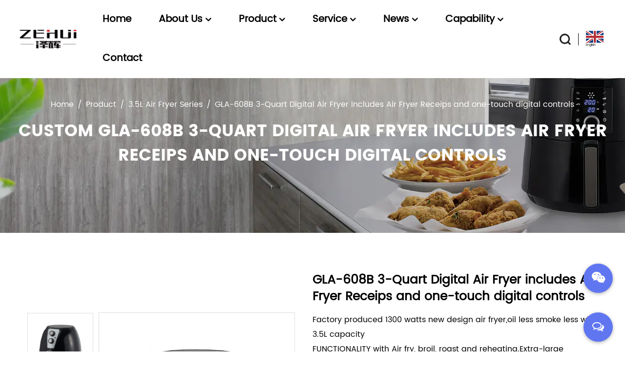

--- FILE ---
content_type: text/html; charset=utf-8
request_url: https://www.chinazehui.com/product/air-fryer-2-5l-series/gla608b-3quart-digital-air-fryer-includes-air-fryer-receips-and-onetouch-digital-controls.html
body_size: 11062
content:
<!DOCTYPE html>
<html>
	<head>
		<meta charset="utf-8">
		<meta name="viewport" content="width=device-width,initial-scale=1.0" />
		<meta http-equiv="X-UA-Compatible" content="IE=edge" />
		<meta name="format-detection" content="telephone=no" />
		<meta name="google-site-verification" content="4HGMc_pq9yrOpnuhdcl01Krvfw62sjB6plXMvB-rmRA" />
		<!--icon-->
		<title>Custom GLA-608B 3-Quart Digital Air Fryer includes Air Fryer Receips and one-touch digital controls Suppliers, Factory</title>
<meta name="description" content="Yongkang Zehui Metal Product Co. Ltd is China GLA-608B 3-Quart Digital Air Fryer includes Air Fryer Receips and one-touch digital controls suppliers and factory,Factory produced 1300 watts new design air fryer,oil less smoke less with 3.5L capacity  FUNCTIONALITY with Air fry, broil, roast and reheating.Extra-..." />
<meta name="keywords" content="GLA-608B 3-Quart Digital Air Fryer includes Air Fryer Receips and one-touch digital controls" />
<!--#header##-->		<link rel="shortcut icon" href="/template/en/images/icon.ico" type="image/x-icon" />
		<link rel="icon" href="/template/en/images/icon.ico" type="image/x-icon" />
		<!--icon-->
  
        <link rel="stylesheet" href="/template/en/css/slick.css"/>
		<link rel="stylesheet" type="text/css" href="/template/en/css/basic.css">
		<link rel="stylesheet" type="text/css" href="/template/en/css/main.css?ver=1.01">
		<link rel="stylesheet" type="text/css" href="/template/en/css/font-awesome.min.css">
		<link rel="stylesheet" href="/template/en/css/animate.min.css"/>
		<script type="text/javascript" src="/template/en/js/jquery.js"></script>
		<script type="text/javascript" src="/template/en/js/hwaq.js"></script>
		<script type="text/javascript" src="/template/en/js/qrcode.min.js"></script>
		<script type="text/javascript" src="/template/en/js/main.js"></script>
		<script type="text/javascript" src="/template/en/js/slick.js"></script>
		<script type="text/javascript" src="/template/en/js/wow.min.js"></script>

		<link rel="stylesheet" href="/template/en/css/swiper.min.css"/>
		<script type="text/javascript" src="/template/en/js/swiper.min.js"></script>

		<link rel="stylesheet" href="/template/en/css/jquery.fancybox.min.css"/>
		<script type="text/javascript" src="/template/en/js/jquery.fancybox.min.js"></script>

		<script type="text/javascript" src="/static/js/layer/layer.js"></script>

	</head>
<body>
<!--===================== HEAD =====================-->
<div id="header">
    <!--===================== NAVI =====================-->
    <div class="nav">
        <div class="container">
            <div class="logo left floated item"><a href="/"><img src="/template/en/images/logo.png" alt="Yongkang Zehui Metal Product Co. Ltd." title="Yongkang Zehui Metal Product Co. Ltd."/></a></div>
            <div class="menu-box right floated item">
                <div class="menu-menu-container"><ul id="menu-menu-1" class="menu"><li  class="menu-item menu-item-type-custom menu-item-object-custom menu-item-74116"><a href="/" >Home</a></li><li  class="menu-item menu-item-type-taxonomy menu-item-object-category menu-item-has-children menu-item-74119"><a href="/about/" rel="nofollow">About Us</a><ul class="sub-menu"><li  class="menu-item menu-item-type-custom menu-item-object-custom menu-item-74516"><a href="/about/" rel="nofollow">Company Profile</a></li><li  class="menu-item menu-item-type-taxonomy menu-item-object-category menu-item-has-children menu-item-81992"><a href="/factory/" rel="nofollow">Company Review</a><ul class="sub-menu"><li  class="menu-item menu-item-type-custom menu-item-object-custom menu-item-98369"><a href="/factory/office-building/" rel="nofollow">Office Building</a></li><li  class="menu-item menu-item-type-custom menu-item-object-custom menu-item-98370"><a href="/factory/showroom/" rel="nofollow">Showroom</a></li><li  class="menu-item menu-item-type-custom menu-item-object-custom menu-item-98371"><a href="/factory/finished-goods-warehouse/" rel="nofollow">Finished Goods Warehouse</a></li></ul></li><li  class="menu-item menu-item-type-custom menu-item-object-custom menu-item-74515"><a href="/honor/" rel="nofollow">Certificate</a></li></ul></li><li  class="menu-item menu-item-type-taxonomy menu-item-object-category menu-item-has-children menu-item-74118"><a href="/product/" >Product</a><ul class="sub-menu"><li  class="menu-item menu-item-type-custom menu-item-object-custom menu-item-268191"><a href="/product/16-0l-air-fryer-oven-series/" >16.0L Air fryer Oven Series</a></li><li  class="menu-item menu-item-type-custom menu-item-object-custom menu-item-328156"><a href="/product/15-0l-air-fryer-oven-series/" >2025 NEW 15.0L Dual Heating</a></li><li  class="menu-item menu-item-type-custom menu-item-object-custom menu-item-268187"><a href="/product/airfryer-oven-12-0l-series/" >12.0L Dual Zone Air Fryer</a></li><li  class="menu-item menu-item-type-custom menu-item-object-custom menu-item-268186"><a href="/product/air-fryer-7-5l-series/" >9L Air Fryer Series</a></li><li  class="menu-item menu-item-type-custom menu-item-object-custom menu-item-367333"><a href="/product/8-0l-ss-air-fryer-series/" >8.0L SS Air Fryer Series</a></li><li  class="menu-item menu-item-type-custom menu-item-object-custom menu-item-268185"><a href="/product/air-fryer-5-5l-series/" >7.5L Air Fryer Series</a></li><li  class="menu-item menu-item-type-custom menu-item-object-custom menu-item-268180"><a href="/product/air-fryer-6l-series/" >7.0L Air Fryer Series</a></li><li  class="menu-item menu-item-type-custom menu-item-object-custom menu-item-268183"><a href="/product/air-fryer-3-5l-series/" >5.5L Air Fryer Series</a></li><li  class="menu-item menu-item-type-custom menu-item-object-custom menu-item-268190"><a href="/product/air-fryer-4-0l-series/" >4.0L Air Fryer Series</a></li><li  class="menu-item menu-item-type-custom menu-item-object-custom menu-item-268184"><a href="/product/4-0l-single-pot-series/" >4.0L Single Pot Series</a></li><li  class="menu-item menu-item-type-custom menu-item-object-custom menu-item-268182"><a href="/product/air-fryer-2-5l-series/" >3.5L Air Fryer Series</a></li><li  class="menu-item menu-item-type-custom menu-item-object-custom menu-item-268181"><a href="/product/air-fryer-2-0l-mini-type-series/" >2.0L Air Fryer Mini Type Series</a></li><li  class="menu-item menu-item-type-custom menu-item-object-custom menu-item-268188"><a href="/product/optional-accessories/" >Air Fryer Optional Accessories</a></li><li  class="menu-item menu-item-type-custom menu-item-object-custom menu-item-268189"><a href="/product/air-fryer-oven-optional-accessories/" >Air Fryer Oven Optional Accessories</a></li></ul></li><li  class="menu-item menu-item-type-taxonomy menu-item-object-category menu-item-has-children menu-item-74983"><a href="/rd/" rel="nofollow">Service</a><ul class="sub-menu"><li  class="menu-item menu-item-type-custom menu-item-object-custom menu-item-74988"><a href="/rd/" rel="nofollow">Our Team</a></li><li  class="menu-item menu-item-type-custom menu-item-object-custom menu-item-74984"><a href="/download/" rel="nofollow">Download</a></li></ul></li><li  class="menu-item menu-item-type-taxonomy menu-item-object-category menu-item-has-children menu-item-74117"><a href="/news/" >News</a><ul class="sub-menu"><li  class="menu-item menu-item-type-custom menu-item-object-custom menu-item-133645"><a href="/news/industry-news/" rel="nofollow">Industry News</a></li><li  class="menu-item menu-item-type-custom menu-item-object-custom menu-item-133646"><a href="/news/company-news/" rel="nofollow">Company News</a></li><li  class="menu-item menu-item-type-custom menu-item-object-custom menu-item-133647"><a href="/news/exhibition/" rel="nofollow">Exhibition</a></li></ul></li><li  class="menu-item menu-item-type-taxonomy menu-item-object-category menu-item-has-children menu-item-76782"><a href="/quality/" rel="nofollow">Capability</a><ul class="sub-menu"><li  class="menu-item menu-item-type-custom menu-item-object-custom menu-item-76784"><a href="/manufacturing/" rel="nofollow">Manufacturing</a></li><li  class="menu-item menu-item-type-custom menu-item-object-custom menu-item-76783"><a href="/quality/" rel="nofollow">Quality Assurance</a></li></ul></li><li  class="menu-item menu-item-type-custom menu-item-object-custom menu-item-74120"><a href="/contact/" rel="nofollow">Contact</a></li></ul></div>            </div>
            <div class="h-search item right floated"><img src="/template/en/images/icon-search-black.png" alt=""></div>
            <div class="search-box">
                <form action="/product/">
                    <input type="text" name="s" placeholder="Search...">
                    <input type="submit" value="">
                </form>
                <i class="close"></i>
            </div>
			
			<div class="line"></div>
			
			<div class="hover-language column pt-10 pb-10">
				<a class="zhuyu"><img src="/template/en/images/lang.jpg" > English</a>
				<ul class="sub-menu">
					                    <li><a href="https://www.chinazehui.com"><img src="/template/en/images/en.jpg" alt=""> English</a></li>
                                        <li><a href="https://sa.chinazehui.com"><img src="/template/en/images/sa.jpg" alt=""> عربى</a></li>
                    				</ul>
			</div>

                    <script type="text/javascript" defer src="https://translate.google.com/translate_a/element.js?cb=googleTranslateElementInit"></script>
                    <div id='google_translate_element' style="margin-left:10px;max-width: 175px;overflow: hidden;"></div>
                    <script>
                        function googleTranslateElementInit() {
                            new google.translate.TranslateElement({ layout: google.translate.TranslateElement.InlineLayout.HORIZONTAL }, 'google_translate_element');
                        }
                    </script>

        </div>
    </div>
</div>

<div id="mobile" class="">
    <div class="m-search">
        <form action="/product/">
            <input type="text" name="s" placeholder="search for">
            <input type="submit" value="">
        </form>
    </div>
    <div class="m-logo"><a href="/"><img src="/template/en/images/logo.png" alt="Yongkang Zehui Metal Product Co. Ltd." title="Yongkang Zehui Metal Product Co. Ltd."></a>
        <div class="m-btn">
            <i class="ie1"></i>
            <i class="ie2"></i>
            <i class="ie3"></i>
        </div>
    </div>
    <div class="box">
        <div class="m-nav">
            <div class="menu-menu-container"><ul id="menu-menu-1" class="menu"><li  class="menu-item menu-item-type-custom menu-item-object-custom menu-item-74116"><a href="/" >Home</a></li><li  class="menu-item menu-item-type-taxonomy menu-item-object-category menu-item-has-children menu-item-74119"><a href="/about/" rel="nofollow">About Us</a><ul class="sub-menu"><li  class="menu-item menu-item-type-custom menu-item-object-custom menu-item-74516"><a href="/about/" rel="nofollow">Company Profile</a></li><li  class="menu-item menu-item-type-taxonomy menu-item-object-category menu-item-has-children menu-item-81992"><a href="/factory/" rel="nofollow">Company Review</a><ul class="sub-menu"><li  class="menu-item menu-item-type-custom menu-item-object-custom menu-item-98369"><a href="/factory/office-building/" rel="nofollow">Office Building</a></li><li  class="menu-item menu-item-type-custom menu-item-object-custom menu-item-98370"><a href="/factory/showroom/" rel="nofollow">Showroom</a></li><li  class="menu-item menu-item-type-custom menu-item-object-custom menu-item-98371"><a href="/factory/finished-goods-warehouse/" rel="nofollow">Finished Goods Warehouse</a></li></ul></li><li  class="menu-item menu-item-type-custom menu-item-object-custom menu-item-74515"><a href="/honor/" rel="nofollow">Certificate</a></li></ul></li><li  class="menu-item menu-item-type-taxonomy menu-item-object-category menu-item-has-children menu-item-74118"><a href="/product/" >Product</a><ul class="sub-menu"><li  class="menu-item menu-item-type-custom menu-item-object-custom menu-item-268191"><a href="/product/16-0l-air-fryer-oven-series/" >16.0L Air fryer Oven Series</a></li><li  class="menu-item menu-item-type-custom menu-item-object-custom menu-item-328156"><a href="/product/15-0l-air-fryer-oven-series/" >2025 NEW 15.0L Dual Heating</a></li><li  class="menu-item menu-item-type-custom menu-item-object-custom menu-item-268187"><a href="/product/airfryer-oven-12-0l-series/" >12.0L Dual Zone Air Fryer</a></li><li  class="menu-item menu-item-type-custom menu-item-object-custom menu-item-268186"><a href="/product/air-fryer-7-5l-series/" >9L Air Fryer Series</a></li><li  class="menu-item menu-item-type-custom menu-item-object-custom menu-item-367333"><a href="/product/8-0l-ss-air-fryer-series/" >8.0L SS Air Fryer Series</a></li><li  class="menu-item menu-item-type-custom menu-item-object-custom menu-item-268185"><a href="/product/air-fryer-5-5l-series/" >7.5L Air Fryer Series</a></li><li  class="menu-item menu-item-type-custom menu-item-object-custom menu-item-268180"><a href="/product/air-fryer-6l-series/" >7.0L Air Fryer Series</a></li><li  class="menu-item menu-item-type-custom menu-item-object-custom menu-item-268183"><a href="/product/air-fryer-3-5l-series/" >5.5L Air Fryer Series</a></li><li  class="menu-item menu-item-type-custom menu-item-object-custom menu-item-268190"><a href="/product/air-fryer-4-0l-series/" >4.0L Air Fryer Series</a></li><li  class="menu-item menu-item-type-custom menu-item-object-custom menu-item-268184"><a href="/product/4-0l-single-pot-series/" >4.0L Single Pot Series</a></li><li  class="menu-item menu-item-type-custom menu-item-object-custom menu-item-268182"><a href="/product/air-fryer-2-5l-series/" >3.5L Air Fryer Series</a></li><li  class="menu-item menu-item-type-custom menu-item-object-custom menu-item-268181"><a href="/product/air-fryer-2-0l-mini-type-series/" >2.0L Air Fryer Mini Type Series</a></li><li  class="menu-item menu-item-type-custom menu-item-object-custom menu-item-268188"><a href="/product/optional-accessories/" >Air Fryer Optional Accessories</a></li><li  class="menu-item menu-item-type-custom menu-item-object-custom menu-item-268189"><a href="/product/air-fryer-oven-optional-accessories/" >Air Fryer Oven Optional Accessories</a></li></ul></li><li  class="menu-item menu-item-type-taxonomy menu-item-object-category menu-item-has-children menu-item-74983"><a href="/rd/" rel="nofollow">Service</a><ul class="sub-menu"><li  class="menu-item menu-item-type-custom menu-item-object-custom menu-item-74988"><a href="/rd/" rel="nofollow">Our Team</a></li><li  class="menu-item menu-item-type-custom menu-item-object-custom menu-item-74984"><a href="/download/" rel="nofollow">Download</a></li></ul></li><li  class="menu-item menu-item-type-taxonomy menu-item-object-category menu-item-has-children menu-item-74117"><a href="/news/" >News</a><ul class="sub-menu"><li  class="menu-item menu-item-type-custom menu-item-object-custom menu-item-133645"><a href="/news/industry-news/" rel="nofollow">Industry News</a></li><li  class="menu-item menu-item-type-custom menu-item-object-custom menu-item-133646"><a href="/news/company-news/" rel="nofollow">Company News</a></li><li  class="menu-item menu-item-type-custom menu-item-object-custom menu-item-133647"><a href="/news/exhibition/" rel="nofollow">Exhibition</a></li></ul></li><li  class="menu-item menu-item-type-taxonomy menu-item-object-category menu-item-has-children menu-item-76782"><a href="/quality/" rel="nofollow">Capability</a><ul class="sub-menu"><li  class="menu-item menu-item-type-custom menu-item-object-custom menu-item-76784"><a href="/manufacturing/" rel="nofollow">Manufacturing</a></li><li  class="menu-item menu-item-type-custom menu-item-object-custom menu-item-76783"><a href="/quality/" rel="nofollow">Quality Assurance</a></li></ul></li><li  class="menu-item menu-item-type-custom menu-item-object-custom menu-item-74120"><a href="/contact/" rel="nofollow">Contact</a></li></ul></div>        </div>
        <div class="yuy">
            <h4>Language</h4>
            <ul class="lang">
                				<li><a href="https://www.chinazehui.com/"><img src="/template/en/images/en.jpg" alt=""> <em data-name="en">English</em></a></li>
								<li><a href="https://sa.chinazehui.com/"><img src="/template/en/images/sa.jpg" alt=""> <em data-name="sa">عربى</em></a></li>
				            </ul>
        </div>
        <h6><a rel="nofollow" href="tel:+86-18368655752"><i class="fa fa-phone"></i> +86-18368655752</a></h6>
    </div>
    
</div>
<div class="clear"></div>

<script type="text/javascript">
    var oSerBtn = $('.h-search'),
        oSerBox = $('.search-box'),
        oSerClose = oSerBox.find('.close');
    oSerBtn.click(function() {
        oSerBox.fadeIn(200);
    });
    oSerClose.click(function() {
        oSerBox.hide();
    });
	
	$('#header .nav .container .menu-box ul.menu > li').each(function(){
		if($(this).find('ul').length){
			$(this).children('a').addClass('down');
		}
	})
</script>

<div class="wechat">
    <i class="fa fa-wechat"></i>
    <img class="chats" src="/chinazehui/2025/10/15/zehui-wehcat-ewm.jpg" alt="Yongkang Zehui Metal Product Co. Ltd." title="Yongkang Zehui Metal Product Co. Ltd.">
</div>
<!--===================== INNER BANNER =====================-->
<div class="inner-banner">
    <img src="/chinazehui/2022/09/29/10.jpg" alt="">
    <div class="mbx-box">
        <div class="text">
            <div class="container">
                <div class="mbx">
                    <a href="/">Home</a> &#47; <a href="/product/">Product</a> &#47; <a href="/product/air-fryer-2-5l-series/">3.5L Air Fryer Series</a> &#47; <span>GLA-608B 3-Quart Digital Air Fryer includes Air Fryer Receips and one-touch digital controls</span>                </div>
                <h2>Custom GLA-608B 3-Quart Digital Air Fryer includes Air Fryer Receips and one-touch digital controls</h2>
                
            </div>
        </div>
    </div>
</div>
<!--===================== MAIN CONTENT =====================-->
<div class="inner-page prodet-page">
    <div class="prodet-1">
        <div class="ui container">
            <div class="box grid-box two">
                                <div class="left column">
                    <div class="flex">
                        <div class="slider-for">
                            <ul>
                                                                <li>
                                    <a rel="nofollow" href="/chinazehui/2022/06/15/000_0167_alex22-05-263972-1.jpg" data-fancybox class="img" style="background-image: url('/chinazehui/2022/06/15/000_0167_alex22-05-263972-1.jpg')" alt="GLA-608B 3-Quart Digital Air Fryer includes Air Fryer Receips and one-touch digital controls" 
title="GLA-608B 3-Quart Digital Air Fryer includes Air Fryer Receips and one-touch digital controls"></a>
                                </li>
                                                                <li>
                                    <a rel="nofollow" href="/chinazehui/2022/06/15/000_0168_alex22-05-263971-1.jpg" data-fancybox class="img" style="background-image: url('/chinazehui/2022/06/15/000_0168_alex22-05-263971-1.jpg')" alt="GLA-608B 3-Quart Digital Air Fryer includes Air Fryer Receips and one-touch digital controls" 
title="GLA-608B 3-Quart Digital Air Fryer includes Air Fryer Receips and one-touch digital controls"></a>
                                </li>
                                                                <li>
                                    <a rel="nofollow" href="/chinazehui/2022/06/15/000_0169_alex22-05-263970-1.jpg" data-fancybox class="img" style="background-image: url('/chinazehui/2022/06/15/000_0169_alex22-05-263970-1.jpg')" alt="GLA-608B 3-Quart Digital Air Fryer includes Air Fryer Receips and one-touch digital controls" 
title="GLA-608B 3-Quart Digital Air Fryer includes Air Fryer Receips and one-touch digital controls"></a>
                                </li>
                                                                <li>
                                    <a rel="nofollow" href="/chinazehui/2022/06/15/000_0165_alex22-05-263975-1.jpg" data-fancybox class="img" style="background-image: url('/chinazehui/2022/06/15/000_0165_alex22-05-263975-1.jpg')" alt="GLA-608B 3-Quart Digital Air Fryer includes Air Fryer Receips and one-touch digital controls" 
title="GLA-608B 3-Quart Digital Air Fryer includes Air Fryer Receips and one-touch digital controls"></a>
                                </li>
                                                                <li>
                                    <a rel="nofollow" href="/chinazehui/2022/06/15/000_0166_alex22-05-263974-1.jpg" data-fancybox class="img" style="background-image: url('/chinazehui/2022/06/15/000_0166_alex22-05-263974-1.jpg')" alt="GLA-608B 3-Quart Digital Air Fryer includes Air Fryer Receips and one-touch digital controls" 
title="GLA-608B 3-Quart Digital Air Fryer includes Air Fryer Receips and one-touch digital controls"></a>
                                </li>
                                                            </ul>
                        </div>
                        <div class="slider-nav">
                            <ul>
                                                                <li>
                                    <div class="nav-img"><img src="/chinazehui/2022/06/15/000_0167_alex22-05-263972-1.jpg"  alt="GLA-608B 3-Quart Digital Air Fryer includes Air Fryer Receips and one-touch digital controls" 
title="GLA-608B 3-Quart Digital Air Fryer includes Air Fryer Receips and one-touch digital controls"></div>
                                </li>
                                                                <li>
                                    <div class="nav-img"><img src="/chinazehui/2022/06/15/000_0168_alex22-05-263971-1.jpg"  alt="GLA-608B 3-Quart Digital Air Fryer includes Air Fryer Receips and one-touch digital controls" 
title="GLA-608B 3-Quart Digital Air Fryer includes Air Fryer Receips and one-touch digital controls"></div>
                                </li>
                                                                <li>
                                    <div class="nav-img"><img src="/chinazehui/2022/06/15/000_0169_alex22-05-263970-1.jpg"  alt="GLA-608B 3-Quart Digital Air Fryer includes Air Fryer Receips and one-touch digital controls" 
title="GLA-608B 3-Quart Digital Air Fryer includes Air Fryer Receips and one-touch digital controls"></div>
                                </li>
                                                                <li>
                                    <div class="nav-img"><img src="/chinazehui/2022/06/15/000_0165_alex22-05-263975-1.jpg"  alt="GLA-608B 3-Quart Digital Air Fryer includes Air Fryer Receips and one-touch digital controls" 
title="GLA-608B 3-Quart Digital Air Fryer includes Air Fryer Receips and one-touch digital controls"></div>
                                </li>
                                                                <li>
                                    <div class="nav-img"><img src="/chinazehui/2022/06/15/000_0166_alex22-05-263974-1.jpg"  alt="GLA-608B 3-Quart Digital Air Fryer includes Air Fryer Receips and one-touch digital controls" 
title="GLA-608B 3-Quart Digital Air Fryer includes Air Fryer Receips and one-touch digital controls"></div>
                                </li>
                                                            </ul>
                        </div>
                    </div>
                </div>
                <div class="right column">
                    <h1>GLA-608B 3-Quart Digital Air Fryer includes Air Fryer Receips and one-touch digital controls</h1>

                    

                    <div class="text">
                        <div>Factory produced 1300 watts new design air fryer,oil less smoke less with 3.5L capacity</div>
<div></div>
<div>FUNCTIONALITY with Air fry, broil, roast and reheating.Extra-large capacity, Easy Cleanup</div>
<div>Customizable cooking programs for easy chicken wings, roasted veggies, cinnamon buns and more.</div>
<div>Non-stick air fry basket holds enough food for a small family.</div>
<div>ADJUSTABLE TEMPERATURE: Easily select temperatures from 80 to 200℃.</div>
<div>Countertop-friendly size fits any kitchen and is great for side dishes and appetizers.</div>
<div>PROVEN SAFETY FEATURES: Built-in safety features including Overheat Protection and auto-off.</div>                    </div>
                    <div class="btn">
                        <a rel="nofollow" href="#form" class="more">Send Enquiry</a>
                        <a rel="nofollow" href="/contact/" class="more">Contact Us</a>
                    </div>

                    <div class="share">
                                    <h4>Share :</h4>
                                    <ul class="grid-box">
                                        <li class="column"><a rel="nofollow" href="javascript:window.open('https://www.facebook.com/sharer.php?u='+encodeURIComponent(document.location.href)+'&t='+encodeURIComponent(document.title),'_blank','toolbar=yes, location=yes, directories=no, status=no, menubar=yes, scrollbars=yes, resizable=no, copyhistory=yes, width=600, height=450,top=100,left=350');void(0)"><i class="fa fa-facebook-f fa-2x"></i></a></li>
                                        <li class="column"><a rel="nofollow" href="javascript:window.open('https://twitter.com/home?status='+encodeURIComponent(document.location.href)+' '+encodeURIComponent(document.title),'_blank','toolbar=yes, location=yes, directories=no, status=no, menubar=yes, scrollbars=yes, resizable=no, copyhistory=yes, width=600, height=450,top=100,left=350');void(0)"><i class="fa fa-twitter fa-2x"></i></a></li>
                                        <li class="column"><a rel="nofollow" href="javascript:window.open('https://web.whatsapp.com/send?text='+encodeURIComponent(document.location.href),'_blank','toolbar=yes, location=yes, directories=no, status=no, menubar=yes, scrollbars=yes, resizable=no, copyhistory=yes, width=600, height=450,top=100,left=350');void(0)"><i class="fa fa-whatsapp fa-2x"></i></a></li>
                                        <li class="column"><a rel="nofollow" href="javascript:window.open('https://www.linkedin.com/shareArticle?mini=true&url='+encodeURIComponent(document.location.href)+'&title='+encodeURIComponent(document.title)+'&source='+encodeURIComponent(document.location.href),'_blank','toolbar=yes, location=yes, directories=no, status=no, menubar=yes, scrollbars=yes, resizable=no, copyhistory=yes, width=600, height=450,top=100,left=350');void(0)"><i class="fa fa-linkedin in fa-2x"></i></a></li>
                                        <li class="column"><a rel="nofollow" href="javascript:window.open('https://reddit.com/submit?title='+encodeURIComponent(document.title)+'&url='+encodeURIComponent(document.location.href),'_blank','toolbar=yes, location=yes, directories=no, status=no, menubar=yes, scrollbars=yes, resizable=no, copyhistory=yes, width=600, height=450,top=100,left=350');void(0)"><i class="fa fa-reddit fa-2x"></i></a></li>
                                        <li class="column"><a rel="nofollow" href="javascript:window.open('https://pinterest.com/pin/create/button/?description='+encodeURIComponent(document.title)+'&url='+encodeURIComponent(document.location.href),'_blank','toolbar=yes, location=yes, directories=no, status=no, menubar=yes, scrollbars=yes, resizable=no, copyhistory=yes, width=600, height=450,top=100,left=350');void(0)"><i class="fa fa-pinterest fa-2x"></i></a></li>
                                    </ul>
                                </div>

                    <div class="m-link">
                        <a href="/product/air-fryer-2-5l-series/gla608c-airfryer-mini-type.html"><img src="/template/en/images/icon-more.png" alt=""> PREVIOUS PRODUCT</a><a href="/product/air-fryer-2-5l-series/gla608a-portable-fryer-potato-cihps-fryer-machine-gla608.html">NEXT PRODUCT <img src="/template/en/images/icon-more.png" alt=""></a>                    </div>
                </div>
                            </div>
        </div>
    </div>
    <div class="prodet-2" id="form">
        <div class="ui container">
            <div class="options">
                <ul>
                    <li class="active">Features</li>
                    <li>Details</li>
                    <li>Inquiry Form</li>
                </ul>
            </div>
            <div class="ret">
                <div class="slide">
                    <div class="content">
                        <div>Features:</div>
<div>30-minute timer (Manual); .60-minute timer (Digital)</div>
<div>Adjustable temperature control 80-200 ℃ （180-390℉）</div>
<div>Rapid air circulation system.</div>
<div>Convenient drip tray；Easy clean non-stick coating.</div>
<div>Power: 220 – 240V / 1400W.</div>
<div>Fry,Roast,Bake,Toast,Grill.</div>
<img src="/chinazehui/2022/05/25/000.png" width="398" height="88" alt="" />                    </div>
                </div>
                <div class="slide" hidden>
                    <div class="content">
                        <table border="1" width="100%" cellspacing="0" cellpadding="0">
<tbody>
<tr height="18" style="height: 13.50pt;">
<td height="18" width="125" x:str="" style="height: 13.50pt; width: 93.75pt;">CAPACITY</td>
<td width="174" x:str="" style="width: 130.50pt;">2.5L basket;3.5L pot</td>
</tr>
<tr height="18" style="height: 13.50pt;">
<td height="18" x:str="" style="height: 13.50pt;">VOLTAGE</td>
<td x:str="">110V~127V/220V~240V</td>
</tr>
<tr height="18" style="height: 13.50pt;">
<td height="18" x:str="" style="height: 13.50pt;">FREQUENCTY</td>
<td x:str="">50/60HZ</td>
</tr>
<tr height="18" style="height: 13.50pt;">
<td height="18" x:str="" style="height: 13.50pt;">WATTAGE</td>
<td x:str="">1300W</td>
</tr>
<tr height="18" style="height: 13.50pt;">
<td height="18" x:str="" style="height: 13.50pt;">GB MEAS</td>
<td x:str="">30*30*33cm</td>
</tr>
<tr height="18" style="height: 13.50pt;">
<td height="18" x:str="" style="height: 13.50pt;">CTNMEAS</td>
<td x:str="">62*32*36mm</td>
</tr>
<tr height="18" style="height: 13.50pt;">
<td height="18" x:str="" style="height: 13.50pt;">QTY/CTN</td>
<td x:str="">2PCS/CTN</td>
</tr>
<tr height="18" style="height: 13.50pt;">
<td height="18" x:str="" style="height: 13.50pt;">NW/PCS</td>
<td x:str="">3.5kg</td>
</tr>
<tr height="18" style="height: 13.50pt;">
<td height="18" x:str="" style="height: 13.50pt;">GW/CTN</td>
<td x:str="">9kg</td>
</tr>
<tr height="54" style="height: 40.50pt;">
<td height="54" x:str="" style="height: 40.50pt;">LOADING QTY</td>
<td class="et2" width="174" x:str="" style="width: 130.50pt;">820pcs/20GP<br />1736pcs/40GP<br />1938pcs/40HQ</td>
</tr>
</tbody>
</table>                    </div>
                </div>
                <div class="slide" hidden>
                    <div class="form">
	<form id="addForm" onsubmit="return false;">
		<ul>
			<li><input type="text" name="name" placeholder="Your Name *"></li>
			<li><input type="tel" name="phone" placeholder="Phone *"></li>
			<li><input type="text" name="mail" placeholder="Your Email *"></li>
			<li><textarea name="content" placeholder="Your Message *"></textarea></li>
			<li><button type="submit" onclick="submit_id()">send <img src="/template/en/images/icon-fly.png" alt=""></button></li>
		</ul>
	</form>
</div>

<script type="text/javascript" src="/static/js/layer/layer.js"></script>
<script>
    function submit_id() {
        layer.load(0, {
            shade: 0.1,
            shadeClose: false
        })
        $.ajax({
            type: 'post',
            url: '/Api/contact/submit/uid/1.html',
            data: $("#addForm").serialize(),
            dataType: 'json',
            success: function (data) {
                layer.closeAll();
                if (data.status == 200) {
                    document.getElementById("addForm").reset();
                    layer.msg(data.result, {
                        icon: 1,
                        time: 4000
                    });
                } else {
                    layer.msg(data.result, {
                        icon: 2,
                        time: 4000
                    })
                }
            }
        })
    }
</script>                </div>
            </div>
        </div>
    </div>


    <div class="about-page">
    <div class="about-1">
        <div class="ui container">
            <div class="box grid-box">
                <div class="left column">
                    <div class="img" style="background-image: url(/chinazehui/2022/09/29/factory1.jpg)">
                        <div class="play" data-src="https://share.polyv.net/front/video/preview?vid=1280ba18a3af5f9fe2c0abc24380cceb_1" data-mode="1"><img src="/template/en/images/icon-play2.png" alt=""></div>
                    </div>
                </div>
                <div class="right column">
                    <span class="tag">Welcome To ZEHUI</span>
                    <h2 class="title">Professional Air Fryer Factory And Supplier.</h2>
                    <div class="text">
                        <p>Yongkang Zehui Metal Product Co. Ltd is a company specialized in designing, manufacturing & exporting the specific Home Kitchen Cooking Appliance - AIR FRYER, as <a href="/product/air-fryer-2-5l-series/gla608b-3quart-digital-air-fryer-includes-air-fryer-receips-and-onetouch-digital-controls.html">China Custom GLA-608B 3-Quart Digital Air Fryer includes Air Fryer Receips and one-touch digital controls Factory</a>,which meet the FDA, LFGB, CE, CB, GS, ROHS, REACH, ETL, INMETRO, CCC,approval standards. </p>
                        <p>Zehui Co has been established since 2002. Supported by it 57,000-square-meter, 1000 staff members factory, Zehui's monthly output reaches 350,000 units. Moreover, Zehui CO. passed by the ISO9001 , and BSCI certification . </p>
                        <p>With perfect quality and great efficiency, Zehui Co has become a professional and trustworthy supplier among the numerous buyers from Europe, South America, Asia ,Oceania ,Middle East. You can assured that Zehui Co. can handle your volume orders. </p>
                    </div>
                </div>
            </div>
            <div class="list">
            </div>
                <div class="about-2">
        <div class="top">
            <span class="tag">Our Advantage</span>
            <h2 class="title">Ready To Bring A Better Product Experience To Our Customers!</h2>
        </div>
        <div class="bottom">
            <div class="list">
                <ul class="grid-box four">
                    <li class="column">
                        <div class="box">
                            <i><img src="/chinazehui/2022/05/25/dingzhi11.png" alt=""></i>
                            <h6>Diversity</h6>
                            <p>We have a strong R&D team,and we can develop and produce products according to the drawings or samples the customers offered.</p>
                        </div>
                    </li>
                    <li class="column">
                        <div class="box">
                            <i><img src="/chinazehui/2022/05/25/zhiliang1.png" alt=""></i>
                            <h6>Quality</h6>
                            <p>We have our own testing lab and the most advanced and complete inspection equipment,which can ensure the quality of the products. </p>
                        </div>
                    </li>
                    <li class="column">
                        <div class="box">
                            <i><img src="/chinazehui/2022/05/25/chengben1.png" alt=""></i>
                            <h6>Cost-effective</h6>
                            <p>Professional R&D team and technical service team can continue to provide new products with higher cost performance.</p>
                        </div>
                    </li>
                    <li class="column">
                        <div class="box">
                            <i><img src="/chinazehui/2022/05/25/channeng1.png" alt=""></i>
                            <h6>Capacity</h6>
                            <p>Our monthly production capacity is over 350000units,we can meet the needs of different customers with different purchase quantity.</p>
                        </div>
                    </li>
                </ul>
            </div>
        </div>
    </div>
        </div>
    </div>
    </div>

    <div class="prodet-3">
        <div class="ui container">
            <h2 class="title">Related Products</h2>
            <div class="list">
                <ul class="grid-box three">
                                        <li class="column">
                        <a rel="nofollow" href="/product/15-0l-air-fryer-oven-series/9in1-up-and-down-double-heating-elements-family-size-air-fryer-countertop-oven.html" class="img" style="background-image: url(/chinazehui/2025/04/23/0_0001_135b8bf8a280246736889ea44771a73.jpg)" alt="9-In-1 Up And Down Double Heating Elements Family Size Air Fryer Countertop Oven" 
title="9-In-1 Up And Down Double Heating Elements Family Size Air Fryer Countertop Oven"></a>
                        <div class="content">
                            <h6><a href="/product/15-0l-air-fryer-oven-series/9in1-up-and-down-double-heating-elements-family-size-air-fryer-countertop-oven.html">9-In-1 Up And Down Double Heating Elements Family Size Air Fryer Countertop Oven</a></h6>
                            <div class="text">
                                1800W+1500W 9-in-1 Family Size Air Fryer Counterto...                            </div>
                        </div>
                    </li>
                                        <li class="column">
                        <a rel="nofollow" href="/product/15-0l-air-fryer-oven-series/9in1-up-and-down-double-heating-elements-side-opening-door-air-fryer-oven.html" class="img" style="background-image: url(/chinazehui/2025/04/23/0_0000_34a8260d1a15fa714f6f3b8f67a53b4.jpg)" alt="9-In-1 Up And Down Double Heating Elements Side Opening Door Air Fryer Oven" 
title="9-In-1 Up And Down Double Heating Elements Side Opening Door Air Fryer Oven"></a>
                        <div class="content">
                            <h6><a href="/product/15-0l-air-fryer-oven-series/9in1-up-and-down-double-heating-elements-side-opening-door-air-fryer-oven.html">9-In-1 Up And Down Double Heating Elements Side Opening Door Air Fryer Oven</a></h6>
                            <div class="text">
                                1800W+1500W 9-in-1  Side opening door Air Fryer Ov...                            </div>
                        </div>
                    </li>
                                        <li class="column">
                        <a rel="nofollow" href="/product/16-0l-air-fryer-oven-series/16qt-air-fryer-oven-oilless-air-fryer-stainless-steel-air-fryers-with-time-temp-dial.html" class="img" style="background-image: url(/chinazehui/2024/04/17/0_0000_0_0003__20240129132007.jpg)" alt="16Qt Air Fryer Oven, Oil-Less Air Fryer,Stainless Steel Air Fryers with Time & Temp Dial" 
title="16Qt Air Fryer Oven, Oil-Less Air Fryer,Stainless Steel Air Fryers with Time & Temp Dial"></a>
                        <div class="content">
                            <h6><a href="/product/16-0l-air-fryer-oven-series/16qt-air-fryer-oven-oilless-air-fryer-stainless-steel-air-fryers-with-time-temp-dial.html">16Qt Air Fryer Oven, Oil-Less Air Fryer,Stainless Steel Air Fryers with Time & Temp Dial</a></h6>
                            <div class="text">
                                16Qt Air Fryer Oven, Oil-Less Air Fryer,Stainless ...                            </div>
                        </div>
                    </li>
                                        <li class="column">
                        <a rel="nofollow" href="/product/16-0l-air-fryer-oven-series/multifunctional-air-fryer-oven-large-capacity-toaster-oven-for-big-family-use-2200w.html" class="img" style="background-image: url(/chinazehui/2024/04/17/0_0002_0_0001_1605.444.jpg)" alt="Multifunctional air fryer oven, Large Capacity Toaster Oven for Big Family Use，2200W" 
title="Multifunctional air fryer oven, Large Capacity Toaster Oven for Big Family Use，2200W"></a>
                        <div class="content">
                            <h6><a href="/product/16-0l-air-fryer-oven-series/multifunctional-air-fryer-oven-large-capacity-toaster-oven-for-big-family-use-2200w.html">Multifunctional air fryer oven, Large Capacity Toaster Oven for Big Family Use，2200W</a></h6>
                            <div class="text">
                                Multifunctional air fryer oven, Large Capacity Toa...                            </div>
                        </div>
                    </li>
                                        <li class="column">
                        <a rel="nofollow" href="/product/16-0l-air-fryer-oven-series/super-capacity-16qt-air-fry-oven-without-oil-12l-air-deep-fryer-with-rotisserie-oven-air-fryer-ovens.html" class="img" style="background-image: url(/chinazehui/2024/04/17/0_0000_0_0003_1606.446.jpg)" alt="Super Capacity 16QT Air Fry Oven Without Oil/12L Air Deep Fryer with Rotisserie/ Oven Air fryer ovens" 
title="Super Capacity 16QT Air Fry Oven Without Oil/12L Air Deep Fryer with Rotisserie/ Oven Air fryer ovens"></a>
                        <div class="content">
                            <h6><a href="/product/16-0l-air-fryer-oven-series/super-capacity-16qt-air-fry-oven-without-oil-12l-air-deep-fryer-with-rotisserie-oven-air-fryer-ovens.html">Super Capacity 16QT Air Fry Oven Without Oil/12L Air Deep Fryer with Rotisserie/ Oven Air fryer ovens</a></h6>
                            <div class="text">
                                Super Capacity 16QT Air Fry Oven Without Oil/16L A...                            </div>
                        </div>
                    </li>
                                        <li class="column">
                        <a rel="nofollow" href="/product/airfryer-oven-12-0l-series/gla1001-11qt-air-fryer-oven.html" class="img" style="background-image: url(/chinazehui/2022/06/28/000_0002_alex22-05-263680-2.jpg)" alt="GLA-1001 11QT Air Fryer Oven" 
title="GLA-1001 11QT Air Fryer Oven"></a>
                        <div class="content">
                            <h6><a href="/product/airfryer-oven-12-0l-series/gla1001-11qt-air-fryer-oven.html">GLA-1001 11QT Air Fryer Oven</a></h6>
                            <div class="text">
                                ZEHUI 12.7QT 1800W Multi-fucntional Air Fryer Oven...                            </div>
                        </div>
                    </li>
                                        <li class="column">
                        <a rel="nofollow" href="/product/airfryer-oven-12-0l-series/gla1003-12l-1800w-digital-multifunctional-air-fryer-oven-stainless-steel.html" class="img" style="background-image: url(/chinazehui/2022/06/15/000_0298_alex22-05-263762-1.jpg)" alt="GLA-1003 12L 1800W Digital Multifunctional Air Fryer Oven (Stainless Steel)" 
title="GLA-1003 12L 1800W Digital Multifunctional Air Fryer Oven (Stainless Steel)"></a>
                        <div class="content">
                            <h6><a href="/product/airfryer-oven-12-0l-series/gla1003-12l-1800w-digital-multifunctional-air-fryer-oven-stainless-steel.html">GLA-1003 12L 1800W Digital Multifunctional Air Fryer Oven (Stainless Steel)</a></h6>
                            <div class="text">
                                Stainless Steel decorative 12Liter Electric Low Fa...                            </div>
                        </div>
                    </li>
                                        <li class="column">
                        <a rel="nofollow" href="/product/airfryer-oven-12-0l-series/gla1005-air-fryer-1700w-13-quart-9-in-1-air-fryer-oven-oilless-cooker-with-rotisserie.html" class="img" style="background-image: url(/chinazehui/2022/06/15/000_0339_alex22-05-263695-1.jpg)" alt="GLA-1005 Air Fryer 1700W 13 Quart 9 in 1 Air Fryer Oven Oilless Cooker with Rotisserie" 
title="GLA-1005 Air Fryer 1700W 13 Quart 9 in 1 Air Fryer Oven Oilless Cooker with Rotisserie"></a>
                        <div class="content">
                            <h6><a href="/product/airfryer-oven-12-0l-series/gla1005-air-fryer-1700w-13-quart-9-in-1-air-fryer-oven-oilless-cooker-with-rotisserie.html">GLA-1005 Air Fryer 1700W 13 Quart 9 in 1 Air Fryer Oven Oilless Cooker with Rotisserie</a></h6>
                            <div class="text">
                                 ZEHUI 12.6Qt Air Fryer Cooking Bake Oven Digital ...                            </div>
                        </div>
                    </li>
                                    </ul>
            </div>
        </div>
    </div>
</div>

<div class="inner-page rd-page" style="margin: 0;padding: 0;">
	<div class="rd-4">
        <div class="box">
            <h2 class="title">Certificate Display</h2>
            <div class="list">
                <ul class="grid-box five">
                                        <li class="column"><a rel="nofollow" href="/chinazehui/2022/05/25/iso9001en.jpg" data-fancybox="group"><img src="/chinazehui/2022/05/25/iso9001en.jpg" alt="ISO9001"></a></li>
                                        <li class="column"><a rel="nofollow" href="/chinazehui/2022/05/25/bscicertificate.jpg" data-fancybox="group"><img src="/chinazehui/2022/05/25/bscicertificate.jpg" alt="BSCI Certificate"></a></li>
                                        <li class="column"><a rel="nofollow" href="/chinazehui/2022/05/25/americanetl---airfryer.jpg" data-fancybox="group"><img src="/chinazehui/2022/05/25/americanetl---airfryer.jpg" alt="American ETL---Air Fryer"></a></li>
                                        <li class="column"><a rel="nofollow" href="/chinazehui/2022/05/25/americanetl---airfryeroven.jpg" data-fancybox="group"><img src="/chinazehui/2022/05/25/americanetl---airfryeroven.jpg" alt="American ETL---Air Fryer Oven"></a></li>
                                        <li class="column"><a rel="nofollow" href="/chinazehui/2022/05/25/cbcertificate.jpg" data-fancybox="group"><img src="/chinazehui/2022/05/25/cbcertificate.jpg" alt="CB Certificate"></a></li>
                                        <li class="column"><a rel="nofollow" href="/chinazehui/2022/05/25/airfryeroven-cecertificate.jpg" data-fancybox="group"><img src="/chinazehui/2022/05/25/airfryeroven-cecertificate.jpg" alt="Air Fryer Oven - CE Certificate"></a></li>
                                    </ul>
            </div>
        </div>
    </div>
</div>

<script type="text/javascript" src="/template/en/js/index_js.js"></script>
<div id="index-body">
<div class="our-news">
		<div class="ui container">
			<div class="section_title mb-10 txt-center wow fadeInUp">
				<span class="block font-20">News</span>
				<h2 class="mb-10">News And Blogs</h2>
				<p class="font-20">You can learn more about the latest inquiries about our industry here.</p>
			</div>
			
			<div class="list">
				<ul class="grid-box three animate-father" data-delay="0.2" data-child=".column" data-effect="fadeInUpSmall">
										<li class="column">
											
						<div class="mml-text">
							<div class="data font-14 mb-10">Admin / May 25, 2022 / Industry News</div>
							<h4 class="mb-10"><a rel="nofollow" href="/news/industry-news/what-is-an-air-fryer.html">What is an air fryer?</a></h4>
							<p class="font-16 mb-20">The Air Fryer is a small countertop version of a convection oven. There are two models of air fryers...</p>
							<a rel="nofollow" href="/news/industry-news/what-is-an-air-fryer.html" class="news_more font-16 font-bold">Read More</a>
						</div>
					</li>
										<li class="column">
											
						<div class="mml-text">
							<div class="data font-14 mb-10">Admin / May 25, 2022 / Industry News</div>
							<h4 class="mb-10"><a rel="nofollow" href="/news/industry-news/does-the-air-fryer-need-to-be-heated-for-the-first-time.html">Does an air fryer need to be heated when used for the first time?</a></h4>
							<p class="font-16 mb-20">Air fryers can make all kinds of delicious food, so some food lovers will get themselves an air frye...</p>
							<a rel="nofollow" href="/news/industry-news/does-the-air-fryer-need-to-be-heated-for-the-first-time.html" class="news_more font-16 font-bold">Read More</a>
						</div>
					</li>
										<li class="column">
											
						<div class="mml-text">
							<div class="data font-14 mb-10">Admin / May 25, 2022 / Industry News</div>
							<h4 class="mb-10"><a rel="nofollow" href="/news/industry-news/can-i-take-out-the-air-fryer-halfway-through.html">Can I take out food midway when using the air fryer?</a></h4>
							<p class="font-16 mb-20">The air fryer can make a variety of delicious snacks in a short time, so it is a popular small appli...</p>
							<a rel="nofollow" href="/news/industry-news/can-i-take-out-the-air-fryer-halfway-through.html" class="news_more font-16 font-bold">Read More</a>
						</div>
					</li>
									</ul>
			</div>
		</div>
	</div>
    </div>

<!--/.wrapper-->
<script>
    $('.slider-for ul').slick({
        slidesToShow: 1,
        slidesToScroll: 1,
        arrows: false,
        fade: true,
        asNavFor: '.slider-nav ul'
    });
    $('.slider-nav ul').slick({
        slidesToShow: 3,
        slidesToScroll: 1,
        asNavFor: '.slider-for ul',
        arrows: false,
        dots: false,
        centerMode: false,
        focusOnSelect: true,
        vertical:true,
        verticalSwiping:true,
        responsive:[
			{
				breakpoint: 1000,
				settings:{
					slidesToShow:2,
				}
			},
            {
				breakpoint: 500,
				settings:{
					vertical:false,
                    verticalSwiping:false,
				}
			}
		]
    });
</script>
<!--===================== FOOTER =====================-->
<div id="footer">
	<div class="ui container">
		<div class="footer-top">
			<div class="footer-content">
				<div class="footer-block contact">
					<h4 class="mb-20">LET'S GET TOGETHER</h4>
					<ul>
						<li class="pl-36 pr">
							<i><img src="/template/en/images/foot_address.png" ></i>
							<p>No. 16,Beihu Road,Technical Economic Development Area, Yongkang City, Zhejiang, China.</p>
						</li>
						<li class="pl-36 pr">
							<i><img src="/template/en/images/foot_tel.png" ></i>
							<p>+86-579-89268317</p>
						</li>
						<li class="pl-36 pr">
							<i><img src="/template/en/images/foot_phone.png" ></i>
							<p>+86-18368655752(Wechat)<br>+86-15258987073(Wechat)</p>
						</li>
						<li class="pl-36 pr">
							<i><img src="/template/en/images/foot_email.png" ></i>
							<p>sally@chinazehui.com</p>
						</li>
					</ul>
				</div>
				
				<div class="footer-block link">
					<h4 class="mb-20">QUICK LINK</h4>
					<ul>
						<li><a href="/">Home <span>>></span></a></li>
						<li><a rel="nofollow" href="/about/">About <span>>></span></a></li>
						<li><a href="/product/">Product <span>>></span></a></li>
						<li><a rel="nofollow" href="/rd/">Service <span>>></span></a></li>
						<li><a href="/news/">News <span>>></span></a></li>
						<li><a rel="nofollow" href="/contact/">Contact <span>>></span></a></li>
					</ul>
				</div>
				
				<div class="footer-block product">
					<h4 class="mb-20">PRODUCTS</h4>
					<ul class="product_list">
												<li><a href="/product/15-0l-air-fryer-oven-series/">2025 NEW 15.0L Dual Heating <span>>></span></a></li>
												<li><a href="/product/16-0l-air-fryer-oven-series/">16.0L Air fryer Oven Series <span>>></span></a></li>
												<li><a href="/product/airfryer-oven-12-0l-series/">12.0L Dual Zone Air Fryer <span>>></span></a></li>
												<li><a href="/product/10l-air-fryer-oven/">10L Air Fryer Oven <span>>></span></a></li>
												<li><a href="/product/air-fryer-7-5l-series/">9L Air Fryer Series <span>>></span></a></li>
												<li><a href="/product/8-0l-ss-air-fryer-series/">8.0L SS Air Fryer Series <span>>></span></a></li>
												<li><a href="/product/air-fryer-5-5l-series/">7.5L Air Fryer Series <span>>></span></a></li>
												<li><a href="/product/air-fryer-6l-series/">7.0L Air Fryer Series <span>>></span></a></li>
												<li><a href="/product/air-fryer-3-5l-series/">5.5L Air Fryer Series <span>>></span></a></li>
												<li><a href="/product/4-0l-single-pot-series/">4.0L Single Pot Series <span>>></span></a></li>
												<!--<li class="social-links">
							<a class="fa fa-facebook fa-lg"></a>
							<a class="fa fa-twitter fa-lg"></a>
							<a class="fa fa-linkedin fa-lg"></a>
							<a class="fa fa-youtube-play fa-lg"></a>
						</li>-->
					</ul>
				</div>
				
				<div class="footer-block ewm">
					<h4 class="mb-20">MOBILE WEBSITE</h4>
					<div id="ewm" data-href="https://www.chinazehui.com"></div>
                    <li class="social-links">
							<a class="fa fa-facebook fa-lg" href="https://www.facebook.com/ZehuiAirFryer/"></a>
							<a class="fa fa-twitter fa-lg" href="https://x.com/ZehuiAirFryer"></a>
							<a class="fa dy fa-lg" href="https://www.tiktok.com/@zehui.airfryer">
								<img style="width:24px;" src="/chinazehui/2025/09/22/tiktok.png" >
							</a>
							<a class="fa fa-youtube-play fa-lg" href="https://www.youtube.com/@ZehuiAirFryer"></a>
						</li>
				</div>
			</div>
		</div>
		<div class="footer-bottom">
			<div class="fl">
				<p class="font-14">Copyright © 2022 Yongkang Zehui Metal Product Co. Ltd.</p>
			</div>
			<div class="fr">
				<a rel="nofollow" href="http://www.hqsmartcloud.com" target="_blank"><img src="/template/en/images/HWAQ/EN/jszc_en_bai.svg" ></a>
				

<a class="zeye" href="/product/air-fryer-2-5l-series/gla608b-3quart-digital-air-fryer-includes-air-fryer-receips-and-onetouch-digital-controls.html">Custom GLA-608B 3-Quart Digital Air Fryer includes Air Fryer Receips and one-touch digital controls Suppliers</a>

			</div>
			<div class="cl"></div>
		</div>
	</div>
</div>

<div class="bottom-after pt-40"></div>

<div id="social-fix">
	<ul class="grid-box">
		<li class="font-24">
			<a href="https://www.facebook.com/ZehuiAirFryer/" class="block"><i class="fa fa-facebook"></i></a>
		</li>
		<li class="font-24">
			<a href="https://x.com/ZehuiAirFryer" class="block"><i class="fa fa-twitter"></i></a>
		</li>
		<li class="font-24">
			<a href="https://www.tiktok.com/@zehui.airfryer" class="block">
				<img style="width:24px;" src="/chinazehui/2025/09/22/tiktok.png" >
			</a>
		</li>
		<li class="font-24">
			<a href="https://www.youtube.com/@ZehuiAirFryer" class="block">
				<i class="fa fa-youtube"></i>
			</a>
		</li>
		<li class="font-24">
			<a class="block" id="comment"><i class="fa fa-commenting-o"></i></a>
		</li>
	</ul>
</div>

<!--seo_from-->
<div id="seo_from" hidden>
    <h4>Submit feedback<i class="close"></i></h4>
    <form onsubmit="return false;"><input type="hidden" name="your-message" value=""><input type="hidden" name="your-email" value="">
        <ul>
            <li>
                <label><em>*</em>Name:</label>
                <input type="text" autocomplete="off" name="name" placeholder="">
            </li>
            <li>
                <label><em>*</em>Email:</label>
                <input type="text" autocomplete="off" name="mail" placeholder="">
            </li>
            <li>
                <label><em>*</em>Phone:</label>
                <input type="text" autocomplete="off" name="phone" placeholder="">
            </li>
            <li>
                <label><em>*</em>Message:</label>
                <textarea autocomplete="off" name="content" placeholder=""></textarea>
            </li>
            <li>
                <input type="submit" value="Send">
            </li>
        </ul>
    </form>
</div>

<script>
    seo_from(false,false,true);function seo_from(obj,model,btn_){var css = '<style type=\'text/css\' id=\'seo_from_css\'>#seo_from{position:fixed;top:50%;left:50%;-webkit-transform:translate(-50%,-50%);-moz-transform:translate(-50%,-50%);-ms-transform:translate(-50%,-50%);transform:translate(-50%,-50%);max-height:80%;width:500px;max-width:90%;-o-box-shadow:0 0 10px rgba(0,0,0,0.1);-webkit-box-shadow:0 0 10px rgba(0,0,0,0.1);box-shadow:0 0 10px rgba(0,0,0,0.1);z-index:22;background:white;padding:30px;overflow:auto}#seo_from h4{font-size:18px;color:#222;text-transform:capitalize;line-height:1;font-weight:bold;position: absolute;left: 0;width: 100%;top: 0;padding: 15px 20px;background: #f5f5f5;-moz-box-shadow: 0 0 5px rgba(0,0,0,.1);-o-box-shadow: 0 0 5px rgba(0,0,0,.1);box-shadow: 0 0 5px rgba(0,0,0,.1);}#seo_from form {margin-top: 40px;}#seo_from i.close{width:30px;height:30px;position:absolute;top:10px;right:10px;background:#eee;cursor:pointer;cursor:hand;-webkit-transition: .5s;-moz-transition: .5s;-ms-transition: .5s;-o-transition: .5s;transition: .5s;}#seo_from i.close:after,#seo_from i.close:before{content:\'\';-webkit-transition: .5s;-moz-transition: .5s;-ms-transition: .5s;-o-transition: .5s;transition: .5s;width:70%;height:2px;margin-top:-1px;background:black;position:absolute;top:50%;left:15%;-webkit-transform:rotate(45deg);-moz-transform:rotate(45deg);-ms-transform:rotate(45deg);transform:rotate(45deg)}#seo_from i.close:after{-webkit-transform:rotate(-45deg);-moz-transform:rotate(-45deg);-ms-transform:rotate(-45deg);transform:rotate(-45deg)}#seo_from i.close:hover{background: #6076f1;}#seo_from i.close:hover:after,#seo_from i.close:hover:before{background: white;}#seo_from form ul li{margin-bottom:10px;position:relative}#seo_from form ul li label{font-size:14px;margin-bottom: 10px;display: block;}#seo_from form ul li label em{color:red;margin-right:2px}#seo_from form ul li input,#seo_from form ul li textarea{width:100%;line-height:24px;padding:6px 15px;border:1px solid #eee;-webkit-transition:.5s;-moz-transition:.5s;transition:.5s;font-size:16px}#seo_from form ul li input:focus,#seo_from form ul li textarea:focus{border-color:#6076f1}#seo_from form ul li textarea{height:80px}#seo_from form ul li input[type="submit"]{width:auto;padding:6px 40px;display:inline-block;background:#6076f1;color:white;-webkit-transition: .5s;-moz-transition: .5s;-ms-transition: .5s;-o-transition: .5s;transition: .5s;}#seo_from form ul li input[type="submit"]:hover{opacity: .7}#seo_from form ul li:last-child{margin-bottom:0}#seo_fromBtn{width: 60px;height: 60px;line-height: 60px;text-align: center;position: fixed;border-radius: 100%;background: #6076f1;color:white;right: 2%;bottom: 20%;font-size: 24px;-moz-box-shadow: 0 2px 7px rgba(0,0,0,.3);-o-box-shadow: 0 2px 7px rgba(0,0,0,.3);box-shadow: 0 2px 7px rgba(0,0,0,.3);cursor: pointer;cursor: hand;-webkit-transition: .5s;-moz-transition: .5s;-ms-transition: .5s;-o-transition: .5s;transition: .5s;z-index: 22;}#seo_fromBtn:hover{background: #889aff;}</style>', btn = '<div id="seo_fromBtn"><i class="fa fa-comments-o"></i></div>', lock = true, model_form = false, model_url = '';$("body").append(css);$.getScript('/static/js/layer/layer.js',function (response,status) {if (status==='success') {lock = false;}});if (btn_) {$("body").append(btn);}$("#seo_fromBtn").add('#comment').on('click',function (e) {$("#seo_from").stop().fadeToggle(200);});$("#seo_from i.close").on('click',function () {$("#seo_from").stop().fadeToggle(200);});$("#seo_from form input[type=submit]").on('click',function () {layer.load(0,{shade:0.1,shadeClose:false});$.ajax({type: 'post', url: '/Api/contact/submit/uid/1.html', data: $("#seo_from form").serialize(), dataType: 'json', success: function (data) {layer.closeAll();if (data.status == 200) {layer.msg(data.result,{icon:1,time:4000});} else {layer.msg(data.result,{icon:2,time:4000})}}})});}
</script>

		
	</body>

<!-- Matomo -->
<script type="text/javascript">
  var _paq = window._paq || [];
  /* tracker methods like "setCustomDimension" should be called before "trackPageView" */
    _paq.push(['setCampaignNameKey', 'gclid']);
  _paq.push(['setDocumentTitle', document.domain + "/" + document.title]);
  _paq.push(['trackPageView']);
  _paq.push(['enableLinkTracking']);
  (function() {
    var u="//supertest.hqsmartcloud.com/";
    _paq.push(['setTrackerUrl', u+'matomo.php']);
    _paq.push(['setSiteId', '1618']);
    var d=document, g=d.createElement('script'), s=d.getElementsByTagName('script')[0];
    g.type='text/javascript'; g.async=true; g.defer=true; g.src='//hqcdn.hqsmartcloud.com/matomo.js'; s.parentNode.insertBefore(g,s);
  })();
</script>
<!-- End Matomo Code --></html>

--- FILE ---
content_type: text/css
request_url: https://www.chinazehui.com/template/en/css/main.css?ver=1.01
body_size: 14927
content:
@font-face {
  font-family: 'poppins-light';
  src: url(../fonts/poppins-light.ttf) format('truetype'), url(../fonts/poppins-light.eot) format('eot'), url(../fonts/poppins-light.woff) format('woff'), url(../fonts/poppins-light.woff2) format('woff2');
}
@font-face {
  font-family: 'poppins-regular';
  src: url(../fonts/poppins-regular.ttf) format('truetype'), url(../fonts/poppins-regular.eot) format('eot'), url(../fonts/poppins-regular.woff) format('woff'), url(../fonts/poppins-regular.woff2) format('woff2');
}
@font-face {
  font-family: 'poppins-bold';
  src: url(../fonts/poppins-bold.ttf) format('truetype'), url(../fonts/poppins-bold.eot) format('eot'), url(../fonts/poppins-bold.woff) format('woff'), url(../fonts/poppins-bold.woff2) format('woff2');
}
@font-face {
  font-family: 'UrsaSerifBold';
  src: url(../fonts/UrsaSerifBold.ttf) format('truetype'), url(../fonts/UrsaSerifBold.eot) format('eot'), url(../fonts/UrsaSerifBold.woff) format('woff'), url(../fonts/UrsaSerifBold.woff2) format('woff2');
}

.bottom-after{
  display: none;
}

/* change_code */
.prodet-page .prodet-1 .right .share {
  padding: 30px 0;
}
.prodet-page .prodet-1 .right .share h4 {
  display: inline-block;
  vertical-align: middle;
  font-size: 20px;
  text-transform: uppercase;
}
.prodet-page .prodet-1 .right .share ul {
  display: inline-block;
  vertical-align: middle;
}
.prodet-page .prodet-1 .right .share ul li {
  width: auto;
  color: #666;
  margin: 5px;
  -webkit-transition: .5s;
  -moz-transition: .5s;
  -ms-transition: .5s;
  -o-transition: .5s;
  transition: .5s;
}
.prodet-page .prodet-1 .right .share ul li:hover {
  color: #22abf4;
}
/* end */


.mySwiper .swiper-slide{
  width: auto;
}

html, body {
    font-size: 62.5%;
}

body {
  font-family: "poppins-regular";
}
.ui.container {
  padding: 0 15px;
  position: relative;
  width: 1550px;
}
.hover-language {
  position: relative;
}
.hover-language img{
  vertical-align: middle;
}
.hover-language ul.sub-menu {
  position: absolute;
  background: #fff;
  top: 100%;
  right: 0;
  min-width: 100px;
  white-space: nowrap;
  transform: rotate3d(1, 0, 0, -90deg);
  -webkit-transform: rotate3d(1, 0, 0, -90deg);
  -moz-transform: rotate3d(1, 0, 0, -90deg);
  -ms-transform: rotate3d(1, 0, 0, -90deg);
  -o-transform: rotate3d(1, 0, 0, -90deg);
  -webkit-transform-origin: 0 0 0;
  -moz-transform-origin: 0 0 0;
  -ms-transform-origin: 0 0 0;
  transform-origin: 0 0 0;
  opacity: 0;
  -webkit-transition: opacity 0.5s, -webkit-transform 0.5s;
  transition: opacity 0.5s, -webkit-transform 0.5s;
  -moz-transition: transform 0.5s, opacity 0.5s, -moz-transform 0.5s;
  transition: transform 0.5s, opacity 0.5s;
  transition: transform 0.5s, opacity 0.5s, -webkit-transform 0.5s, -moz-transform 0.5s;
  -webkit-transition: -webkit-transform 0.5s, opacity 0.5s;
  -moz-transition: -moz-transform 0.5s, opacity 0.5s;
  -webkit-box-shadow: 0px 8px 10px rgba(0, 0, 0, 0.2);
  box-shadow: 0px 8px 10px rgba(0, 0, 0, 0.2);
  display: none \9;
}
.hover-language ul.sub-menu li a {
  display: block;
  float: none;
  padding: 0 5px;
  line-height: 30px;
  font-size: 12px;
  color: #000000;
  -webkit-transition: .5s;
  -moz-transition: .5s;
  transition: .5s;
  text-transform: capitalize;
}
.hover-language ul.sub-menu li a img{
  width: 30px;
}
.hover-language ul.sub-menu li:hover a {
  background: #ffb11b;
  color: white;
}
.hover-language:hover ul.sub-menu {
  -moz-opacity: 1;
  -khtml-opacity: 1;
  opacity: 1;
  transform: rotate3d(0, 0, 0, 0);
  -webkit-transform: rotate3d(0, 0, 0, 0);
  -moz-transform: rotate3d(0, 0, 0, 0);
  -ms-transform: rotate3d(0, 0, 0, 0);
  -o-transform: rotate3d(0, 0, 0, 0);
  display: block \9;
}
#header {
  z-index: 200;
  position: fixed;
  width: 100%;
  left: 0;
  top: 0;
}
#header .nav {
  display: inline-block;
  width: 100%;
  background: #FFFFFF;
}
#header .nav .container {
  display: -webkit-box;
  display: -webkit-flex;
  display: -moz-box;
  display: -ms-flexbox;
  display: flex;
  -webkit-box-align: center;
  -webkit-align-items: center;
  -moz-box-align: center;
  -ms-flex-align: center;
  align-items: center;
  margin: 0 auto;
}
#header .nav .container .logo {
  display: inline-block;
  margin-left: 0;
  margin-right: auto;
  vertical-align: middle;
}
#header .nav .container .menu-box {
  display: inline-block;
  vertical-align: middle;
  margin-left: auto;
  margin-right: 0;
}
#header .nav .container .menu-box ul.menu > li {
  margin: 0 28px;
  font-size: 20px;
  font-weight: bold;
  -webkit-perspective: 500px;
  -moz-perspective: 500px;
  perspective: 500px;
  -webkit-transform-style: preserve-3d;
  -moz-transform-style: preserve-3d;
  transform-style: preserve-3d;
  z-index: 100;
  float: left;
  position: relative;
  -webkit-transition: .5s;
  -moz-transition: .5s;
  transition: .5s;
}
#header .nav .container .menu-box ul.menu > li:hover {
  color: #ffc000;
  -webkit-transition: .5s .5s border;
  -moz-transition: .5s .5s border;
  transition: .5s .5s border;
}
#header .nav .container .menu-box ul.menu > li > a {
  display: block;
  padding: 25px 0;
}
#header .nav .container .menu-box ul.menu > li > a.down::after {
  content: "\f107";
  font-family: FontAwesome;
  margin-left: 5px;
  vertical-align: middle;
}
#header .nav .container .menu-box ul.menu > li ul.sub-menu {
  -webkit-perspective: 500px;
  -moz-perspective: 500px;
  perspective: 500px;
  -webkit-transform-style: preserve-3d;
  -moz-transform-style: preserve-3d;
  transform-style: preserve-3d;
  text-align: left;
  position: absolute;
  font-size: 15px;
  background: #fff;
  top: 100%;
  left: -10px;
  min-width: 180px;
  white-space: nowrap;
  transform: rotate3d(1, 0, 0, -90deg);
  -webkit-transform: rotate3d(1, 0, 0, -90deg);
  -moz-transform: rotate3d(1, 0, 0, -90deg);
  -ms-transform: rotate3d(1, 0, 0, -90deg);
  -o-transform: rotate3d(1, 0, 0, -90deg);
  -webkit-transform-origin: 0 0 0;
  -moz-transform-origin: 0 0 0;
  -ms-transform-origin: 0 0 0;
  transform-origin: 0 0 0;
  opacity: 0;
  -webkit-transition: opacity 0.3s, -webkit-transform 0.5s;
  transition: opacity 0.3s, -webkit-transform 0.5s;
  -moz-transition: transform 0.5s, opacity 0.3s, -moz-transform 0.5s;
  transition: transform 0.5s, opacity 0.3s;
  transition: transform 0.5s, opacity 0.3s, -webkit-transform 0.5s, -moz-transform 0.5s;
  -webkit-transition: -webkit-transform 0.5s, opacity 0.3s;
  -moz-transition: -moz-transform 0.5s, opacity 0.3s;
  -webkit-box-shadow: 0px 8px 10px rgba(0, 0, 0, 0.2);
  box-shadow: 0px 8px 10px rgba(0, 0, 0, 0.2);
  border-bottom: 3px solid #ffc000;
  display: none \9;
}
#header .nav .container .menu-box ul.menu > li ul.sub-menu li {
  display: block;
  float: none;
  padding: 0 15px;
  line-height: 40px;
  color: black;
  font-size: 12px;
  -webkit-transition: .5s;
  -moz-transition: .5s;
  transition: .5s;
  text-transform: capitalize;
  position: relative;
}
#header .nav .container .menu-box ul.menu > li ul.sub-menu li a {
  display: block;
}
#header .nav .container .menu-box ul.menu > li ul.sub-menu li:hover {
  background: #222;
  color: white;
}
#header .nav .container .menu-box ul.menu > li:hover ul.sub-menu {
  -moz-opacity: 1;
  -khtml-opacity: 1;
  opacity: 1;
  transform: rotate3d(0, 0, 0, 0);
  -webkit-transform: rotate3d(0, 0, 0, 0);
  -moz-transform: rotate3d(0, 0, 0, 0);
  -ms-transform: rotate3d(0, 0, 0, 0);
  -o-transform: rotate3d(0, 0, 0, 0);
  display: block \9;
}


#header .nav .container .menu-box ul.menu > li ul.sub-menu > li ul.sub-menu{
  top: 0;
  left: 100%;
  transform: rotate3d(1, 0, 0, -90deg);
  -webkit-transform: rotate3d(1, 0, 0, -90deg);
  -moz-transform: rotate3d(1, 0, 0, -90deg);
  -ms-transform: rotate3d(1, 0, 0, -90deg);
  -o-transform: rotate3d(1, 0, 0, -90deg);
  -webkit-transform-origin: 0 0 0;
  -moz-transform-origin: 0 0 0;
  -ms-transform-origin: 0 0 0;
  transform-origin: 0 0 0;
  opacity: 0;
  display: none \9;
}

#header .nav .container .menu-box ul.menu > li ul.sub-menu > li:hover ul.sub-menu{
  -moz-opacity: 1;
  -khtml-opacity: 1;
  opacity: 1;
  transform: rotate3d(0, 0, 0, 0);
  -webkit-transform: rotate3d(0, 0, 0, 0);
  -moz-transform: rotate3d(0, 0, 0, 0);
  -ms-transform: rotate3d(0, 0, 0, 0);
  -o-transform: rotate3d(0, 0, 0, 0);
  display: block \9;
}


#header .nav .container .h-search {
  display: inline-block;
  vertical-align: middle;
  margin-left: 0;
  margin-right: 0;
  cursor: pointer;
  cursor: hand;
}
#header .nav .container .line {
  width: 1px;
  height: 25px;
  background: #000000;
  margin: 0 15px;
}
#header .nav .search-box {
  line-height: normal;
  position: fixed;
  top: 0;
  left: 0;
  background: #fff;
  width: 100%;
  height: 100%;
  z-index: 99999;
  display: none;
}
#header .nav .search-box form {
  position: absolute;
  top: 45%;
  left: 50%;
  width: 60%;
  margin-left: -30%;
}
#header .nav .search-box form input {
  background: none;
  outline: none;
  border: none;
}
#header .nav .search-box form input[type="text"] {
  width: 100%;
  border-bottom: 1px solid #e1e1e1;
  font-size: 26px;
  color: #000;
  padding: 10px 0;
}
#header .nav .search-box form input[type="submit"] {
  width: 22px;
  height: 22px;
  background: url(../images/tc-zoom.png) no-repeat;
  position: absolute;
  right: 15px;
  top: 20px;
}
#header .nav .search-box form input[type="submit"]:hover {
  opacity: 0.7;
  filter: alpha(opacity=70);
}
#header .nav .search-box .close {
  width: 30px;
  height: 30px;
  background: url(../images/close.png) no-repeat;
  position: absolute;
  right: 25px;
  top: 15px;
  cursor: pointer;
}
#banner .slick-arrow {
  position: absolute;
  top: 50%;
  -webkit-transform: translateY(-50%);
  -moz-transform: translateY(-50%);
  -ms-transform: translateY(-50%);
  transform: translateY(-50%);
  width: 50px;
  height: 80px;
  color: transparent;
  border: none;
  z-index: 1;
  outline: none;
  -webkit-transition: .5s;
  -moz-transition: .5s;
  transition: .5s;
  opacity: 0;
}
#banner:hover .slick-arrow {
  opacity: 1;
}
#banner .slick-prev {
  background: url("../images/banner-btn-l.png") no-repeat center center;
  left: 15px;
}
#banner .slick-next {
  background: url("../images/banner-btn-r.png") no-repeat center center;
  right: 15px;
}
#banner ul.slick-dots {
  position: absolute;
  bottom: 5%;
  left: 50%;
  -webkit-transform: translateX(-50%);
  -moz-transform: translateX(-50%);
  -ms-transform: translateX(-50%);
  transform: translateX(-50%);
}
#banner ul.slick-dots li {
  width: 30px;
  height: 30px;
  display: inline-block;
  margin: 0 10px;
  border-radius: 100%;
  border: 6px solid white;
  background-color: #fd2318;
  -webkit-transition: .5s;
  -moz-transition: .5s;
  transition: .5s;
}
#banner ul.slick-dots li button {
  display: none;
}
#banner ul.slick-dots li.slick-active {
  border-color: #fd2318;
  background-color: white;
}
#banner .slick-slide .content {
  display: none;
}
#banner .slick-active .content {
  display: block;
}
table {
  width: 100%;
  margin-bottom: 20px;
  word-break: break-word;
}
table td,
table th {
  padding: 5px 10px;
  border: 1px solid #666;
  width: 50%;
}
table td:first-child {
  color: #2d2d2d;
}
table td:last-child {
  color: #666;
}
.wpulike.wpulike-default {
  display: none;
}
.prodet-page .wpulike.wpulike-default,
.newdet-page .wpulike.wpulike-default {
  display: inline-block;
}
.post-views-box {
  position: relative;
  margin-left: 20px;
}
.post-views-box .wp_ulike_btn.wp_ulike_put_image:after {
  background-image: url(../images/fw.png) !important;
  -webkit-filter: none;
  filter: none;
}
.wpulike {
  z-index: 10;
}
.wpulike.post-views-box {
  z-index: 5;
}
#banner .metaslider .slider-wrapper .nivo-directionNav a {
  width: 50px;
  height: 80px;
  background-color: rgba(255, 255, 255, 0.2);
  background-repeat: no-repeat;
  background-position: center;
  background-size: 14px;
}
#banner .metaslider .slider-wrapper .nivo-directionNav a:hover {
  background-color: #fd2318;
}
#banner .metaslider .slider-wrapper .nivo-directionNav a.nivo-prevNav {
  background-image: url(../images/banner-btn-l.png);
}
#banner .metaslider .slider-wrapper .nivo-directionNav a.nivo-nextNav {
  background-image: url(../images/banner-btn-r.png);
}
#banner .theme-default .nivo-controlNav {
  position: absolute;
  bottom: 20px;
  left: 50%;
  width: auto !important;
}
#banner .theme-default .nivo-controlNav a {
  width: 25px  !important;
  height: 25px !important;
  background: #fff !important;
  border: 7px solid #7d7d7d !important;
  border-radius: 100% !important;
  -webkit-box-shadow: none !important;
  box-shadow: none !important;
  margin: 0 8px !important;
}
#banner .theme-default .nivo-controlNav a.active {
  border-color: #fd2318 !important;
}
#mobile {
  position: fixed;
  top: 0;
  left: 0;
  width: 100%;
  -webkit-transition: .5s;
  -moz-transition: .5s;
  transition: .5s;
  display: none;
  z-index: 20;
}
#mobile:before {
  content: '';
  width: 100%;
  height: 200%;
  position: fixed;
  top: 0;
  right: 0;
  display: block;
  background: rgba(0, 0, 0, 0.13);
  z-index: -1;
  -webkit-transition: .5s;
  -moz-transition: .5s;
  transition: .5s;
  -webkit-transform: translateY(-100%);
  -moz-transform: translateY(-100%);
  -ms-transform: translateY(-100%);
  transform: translateY(-100%);
}
#mobile .m-search {
  padding: 10px 15px;
  background: #093dad;
  z-index: 2;
  position: relative;
}
#mobile .m-search form {
  width: 100%;
  padding-right: 50px;
  position: relative;
}
#mobile .m-search form input {
  width: 100%;
  line-height: 40px;
  height: 40px;
  border-radius: 5px;
  border: none;
  padding: 0 15px;
  background: url("../images/icon-search-black.png") center left 5px no-repeat white;
  background-size: 14px;
  padding-left: 25px;
  font-size: 14px;
}
#mobile .m-search form input[type="submit"] {
  width: 40px;
  position: absolute;
  top: 0;
  right: 0;
  background: url("../images/icon-search-white.png") center center no-repeat;
}
#mobile .m-logo {
  text-align: center;
  background: #fff;
  z-index: 1;
  position: relative;
  line-height: 60px;
  height: 60px;
}
#mobile .m-logo img {
  max-height: 40px;
  display: inline-block;
  vertical-align: middle;
  max-width: 200px;
}
#mobile .m-btn {
  position: absolute;
  bottom: 16px;
  left: 15px;
  width: 30px;
  z-index: 2;
  height: 24px;
}
#mobile .m-btn i {
  position: absolute;
  width: 100%;
  height: 2px;
  border-radius: 1px;
  background: black;
  display: block;
  top: 50%;
  -webkit-transform: translateY(-50%);
  -moz-transform: translateY(-50%);
  -ms-transform: translateY(-50%);
  transform: translateY(-50%);
  -webkit-transition: .5s;
  -moz-transition: .5s;
  transition: .5s;
}
#mobile .m-btn i.ie1 {
  margin-top: -10px;
}
#mobile .m-btn i.ie3 {
  margin-top: 10px;
}
#mobile .box {
  position: fixed;
  background: white;
  width: 100%;
  -webkit-transition: .5s;
  -moz-transition: .5s;
  transition: .5s;
  -webkit-transform: translateY(-100%);
  -moz-transform: translateY(-100%);
  -ms-transform: translateY(-100%);
  transform: translateY(-100%);
  z-index: 0;
  height: 100%;
  overflow: auto;
  top: 0;
  padding: 25px;
  padding-top: 145px;
}
#mobile .m-nav ul li {
  display: block;
}
#mobile .m-nav ul li a {
  display: block;
  padding: 8px 0;
  font-size: 18px;
    line-height: 32px;
  text-transform: capitalize;
  -webkit-transition: .5s;
  -moz-transition: .5s;
  transition: .5s;
  border-bottom: 1px solid #eee;
  position: relative;
  padding-right: 40px;
}
#mobile .m-nav ul li a:hover {
  background: #eee;
  padding-left: 15px;
}
#mobile .m-nav ul li a:before {
  content: "\f105";
  font-family: "FontAwesome";
  position: absolute;
  right: 10px;
  top: 10px;
}
#mobile .m-nav ul li.children > a:before {
  content: "\f107";
}
#mobile .m-nav ul li.children.active > a:before {
  content: "\f106";
}
#mobile .m-nav ul li ul {
  display: none;
}
#mobile .m-nav ul li li a {
  padding-left: 30px;
  position: relative;
  font-size: 16px;
    line-height: 30px;
}
#mobile .m-nav ul li li a:after {
  content: '-';
  position: absolute;
  top: 50%;
  left: 15px;
  -webkit-transform: translateY(-50%);
  -moz-transform: translateY(-50%);
  -ms-transform: translateY(-50%);
  transform: translateY(-50%);
}
#mobile .m-nav ul li li a:hover {
  padding-left: 30px;
}
#mobile .yuy {
  padding: 20px 0;
}
#mobile .yuy h4 {
  font-size: 18px;
  font-weight: bold;
  margin-bottom: 20px;
}
#mobile .yuy ul li {
  width: auto;
  display: inline-block;
  margin-right: 5px;
  font-size: 14px;
  padding-right: 5px;
  border-right: 1px solid #eee;
  margin-bottom: 5px;
}
#mobile .yuy ul li img {
  max-width: 30px;
}
#mobile h6 {
  font-size: 20px;
  text-align: center;
  padding-top: 10px;
  margin-top: 10px;
  border-top: 1px solid #eee;
}
#mobile #gotop {
  width: 40px;
  height: 40px;
  border-radius: 100%;
  border: 1px solid #eee;
  background: white;
  font-size: 14px;
  text-align: center;
  line-height: 40px;
  position: fixed;
  right: 10px;
  bottom: 20px;
  display: none;
}
#mobile.active .m-btn i {
  margin: 0 !important;
}
#mobile.active .m-btn i.ie1 {
  -webkit-transform: rotate(45deg);
  -moz-transform: rotate(45deg);
  -ms-transform: rotate(45deg);
  transform: rotate(45deg);
}
#mobile.active .m-btn i.ie2 {
  opacity: 0;
}
#mobile.active .m-btn i.ie3 {
  -webkit-transform: rotate(-45deg);
  -moz-transform: rotate(-45deg);
  -ms-transform: rotate(-45deg);
  transform: rotate(-45deg);
}
#mobile.active:before {
  -webkit-transform: translateY(0);
  -moz-transform: translateY(0);
  -ms-transform: translateY(0);
  transform: translateY(0);
}
#mobile.active .box {
  -webkit-transform: translateY(0);
  -moz-transform: translateY(0);
  -ms-transform: translateY(0);
  transform: translateY(0);
}

#banner,
.inner-banner{
  margin-top: 77px;
}

@media screen and (max-width: 1000px) {
  #banner,
  .inner-banner {
    margin-top: 120px;
  }
  .inner-page {
    padding-top: 40px;
  }
}


#banner li {
  position: relative;
}
#banner li .content{
  display: none!important;
}
#banner li.item0 .content,
#banner li.item1 .content{
  display: block!important;
}
#banner .content {
  position: absolute;
  width: 100%;
  left: 0;
  top: 50%;
  -webkit-transform: translateY(-50%);
  -moz-transform: translateY(-50%);
  -ms-transform: translateY(-50%);
  transform: translateY(-50%);
}
#banner h2 {
  font-size: 50px;
    line-height: 62px;
  color: #FFFFFF;
  text-shadow: 5px 5px 10px rgba(0, 0, 0, 0.3);
  font-family: 'poppins-bold';
}
#banner p {
  color: #FFFFFF;
  max-width: 760px;
}
#banner .left {
  width: 55%;
}
.more_btn a {
  display: inline-block;
  width: 210px;
  height: 60px;
  line-height: 60px;
  border-radius: 8px;
  text-align: center;
  color: #FFFFFF;
  -webkit-transition: .5s ease;
  -moz-transition: .5s ease;
  transition: .5s ease;
}
.more_btn a:not(:last-child) {
  margin-right: 20px;
}
.more_btn a.blu {
  background: #093dad;
}
.more_btn a.blu:hover {
  background: #ffc000;
}
.more_btn a.yel {
  background: #ffc000;
}
.more_btn a.yel:hover {
  background: #093dad;
}
.section_title span {
  color: #093dad;
  font-family: 'poppins-bold';
}
.section_title span::before {
  content: "";
  width: 90px;
  height: 3px;
  display: inline-block;
  vertical-align: middle;
  background: #093dad;
  margin-right: 20px;
}
.section_title h2 {
  line-height: 70px;
  font-size: 50px;
  font-family: 'poppins-bold';
}
.songp{
  font-size: 40px;
  line-height: 70px;
  font-family: 'poppins-bold';
  text-align: center!important;
  margin-top: 20px!important;
}
.section_title.txt-center span {
  display: inline-block;
}
.section_title.white {
  color: #FFFFFF;
}
.section_title.white span {
  color: #FFFFFF;
}
.section_title.white span::before {
  background: #FFFFFF;
}
.our-about {
  padding: 60px 0;
}
.our-about h2 {
  font-size: 36px;
    line-height: 50px;
  font-family: 'poppins-bold';
}
.our-about .box {
  margin: -40px;
}
.our-about .left {
  width: 50%;
  vertical-align: middle;
  padding: 40px;
}




h1.zeh1 {
    Display: inline;
}

a.zeye {
  margin-left: 20px!important;
  font-size: 16px;
    line-height: 30px;
    white-space: nowrap;
    overflow: hidden;
    text-overflow: ellipsis;
    width: 550px;
    display: inline-block;
    vertical-align: middle;
}
h1.zehuih1 {
    font-size: 24px;
    line-height: 40px;
    font-weight: 600;
    margin-bottom: 10px;
}

h1.newstitle {
    font-weight: bold;
    font-size: 22px;
    line-height: 35px;
}

.sen1 {
    font-size: 16px;
    line-height: 30px;
    margin-bottom: 20px;
}


















.our-about .right {
  width: 50%;
  vertical-align: middle;
  padding: 40px;
}
.our-about ul {
  display: -webkit-box;
  display: -webkit-flex;
  display: -moz-box;
  display: -ms-flexbox;
  display: flex;
  -webkit-box-pack: justify;
  -webkit-justify-content: space-between;
  -moz-box-pack: justify;
  -ms-flex-pack: justify;
  justify-content: space-between;
  -webkit-box-align: center;
  -webkit-align-items: center;
  -moz-box-align: center;
  -ms-flex-align: center;
  align-items: center;
}
.our-about ul li {
  display: -webkit-box;
  display: -webkit-flex;
  display: -moz-box;
  display: -ms-flexbox;
  display: flex;
  -webkit-box-align: center;
  -webkit-align-items: center;
  -moz-box-align: center;
  -ms-flex-align: center;
  align-items: center;
}
.our-about h6 {
  font-size: 20px;
  line-height: 34px;
  margin-left: 40px;
}
.our-about .line {
  border-bottom: 1px solid #b5b5b5;
}
.our-about .video {
  padding: 30px;
  position: relative;
}
.our-about .video .play {
  border-radius: 100%;
  position: absolute;
  top: 50%;
  left: 50%;
  -webkit-transform: translate(-50%, -50%);
  -moz-transform: translate(-50%, -50%);
  -ms-transform: translate(-50%, -50%);
  transform: translate(-50%, -50%);
  cursor: pointer;
  cursor: hand;
}
.our-about .video .play::before,
.our-about .video .play::after {
  width: 100%;
  height: 100%;
  content: '';
  display: block;
  position: absolute;
  top: 0;
  left: 0;
  border-radius: inherit;
  background: rgba(255, 255, 255, 0.5);
  -webkit-animation: ks 2s linear infinite;
  -moz-animation: ks 2s linear infinite;
  animation: ks 2s linear infinite;
  z-index: -1;
}
.our-about .video .play::after {
  -webkit-animation-delay: .5s;
  -moz-animation-delay: .5s;
  animation-delay: .5s;
}
.our-about .about-content__experience {
  display: -webkit-box;
  display: -webkit-flex;
  display: -moz-box;
  display: -ms-flexbox;
  display: flex;
  -webkit-box-orient: vertical;
  -webkit-box-direction: normal;
  -webkit-flex-direction: column;
  -moz-box-orient: vertical;
  -moz-box-direction: normal;
  -ms-flex-direction: column;
  flex-direction: column;
  -webkit-box-pack: center;
  -webkit-justify-content: center;
  -moz-box-pack: center;
  -ms-flex-pack: center;
  justify-content: center;
  width: 250px;
  height: 250px;
  border-radius: 10px;
  -webkit-box-shadow: 0 0 10px rgba(0, 0, 0, 0.3);
  box-shadow: 0 0 10px rgba(0, 0, 0, 0.3);
  background: #FFFFFF;
  position: absolute;
  bottom: 5%;
  right: 5%;
  border-left: 3px solid #ffc000;
  -webkit-animation: dzMove5 8s linear infinite;
  -moz-animation: dzMove5 8s linear infinite;
  animation: dzMove5 8s linear infinite;
}
.our-about .about-content__experience .mml-text {
  margin: auto;
}
.our-about .about-content__experience .about-content__experience_years {
  font-size: 108px;
  line-height: 1;
  color: #093dad;
  font-family: 'poppins-bold';
}
.our-about .about-content__experience .about-content__experience_years span {
  font-size: 60px;
  display: inline-block;
  vertical-align: top;
  color: #ffc000;
  font-family: 'poppins-regular';
}
@-webkit-keyframes ks {
  from {
    -webkit-transform: scale(1);
    -moz-transform: scale(1);
    -ms-transform: scale(1);
    transform: scale(1);
    opacity: 0;
  }
  10% {
    -webkit-transform: scale(1);
    -moz-transform: scale(1);
    -ms-transform: scale(1);
    transform: scale(1);
    opacity: 1;
  }
  80% {
    -webkit-transform: scale(1.5);
    -moz-transform: scale(1.5);
    -ms-transform: scale(1.5);
    transform: scale(1.5);
    opacity: .3;
  }
  to {
    -webkit-transform: scale(1.5);
    -moz-transform: scale(1.5);
    -ms-transform: scale(1.5);
    transform: scale(1.5);
    opacity: 0;
  }
}
@-moz-keyframes ks {
  from {
    -webkit-transform: scale(1);
    -moz-transform: scale(1);
    -ms-transform: scale(1);
    transform: scale(1);
    opacity: 0;
  }
  10% {
    -webkit-transform: scale(1);
    -moz-transform: scale(1);
    -ms-transform: scale(1);
    transform: scale(1);
    opacity: 1;
  }
  80% {
    -webkit-transform: scale(1.5);
    -moz-transform: scale(1.5);
    -ms-transform: scale(1.5);
    transform: scale(1.5);
    opacity: .3;
  }
  to {
    -webkit-transform: scale(1.5);
    -moz-transform: scale(1.5);
    -ms-transform: scale(1.5);
    transform: scale(1.5);
    opacity: 0;
  }
}
@keyframes ks {
  from {
    -webkit-transform: scale(1);
    -moz-transform: scale(1);
    -ms-transform: scale(1);
    transform: scale(1);
    opacity: 0;
  }
  10% {
    -webkit-transform: scale(1);
    -moz-transform: scale(1);
    -ms-transform: scale(1);
    transform: scale(1);
    opacity: 1;
  }
  80% {
    -webkit-transform: scale(1.5);
    -moz-transform: scale(1.5);
    -ms-transform: scale(1.5);
    transform: scale(1.5);
    opacity: .3;
  }
  to {
    -webkit-transform: scale(1.5);
    -moz-transform: scale(1.5);
    -ms-transform: scale(1.5);
    transform: scale(1.5);
    opacity: 0;
  }
}
@-webkit-keyframes dzMove5 {
  0% {
    -webkit-transform: translate(0);
    transform: translate(0);
  }
  25% {
    -webkit-transform: translate(20px, 20px);
    transform: translate(20px, 20px);
  }
  50% {
    -webkit-transform: translate(15px, 15px);
    transform: translate(15px, 15px);
  }
  75% {
    -webkit-transform: translate(20px, -15px);
    transform: translate(20px, -15px);
  }
  to {
    -webkit-transform: translate(0);
    transform: translate(0);
  }
}
@-moz-keyframes dzMove5 {
  0% {
    -moz-transform: translate(0);
    transform: translate(0);
  }
  25% {
    -moz-transform: translate(20px, 20px);
    transform: translate(20px, 20px);
  }
  50% {
    -moz-transform: translate(15px, 15px);
    transform: translate(15px, 15px);
  }
  75% {
    -moz-transform: translate(20px, -15px);
    transform: translate(20px, -15px);
  }
  to {
    -moz-transform: translate(0);
    transform: translate(0);
  }
}
@keyframes dzMove5 {
  0% {
    -webkit-transform: translate(0);
    -moz-transform: translate(0);
    transform: translate(0);
  }
  25% {
    -webkit-transform: translate(20px, 20px);
    -moz-transform: translate(20px, 20px);
    transform: translate(20px, 20px);
  }
  50% {
    -webkit-transform: translate(15px, 15px);
    -moz-transform: translate(15px, 15px);
    transform: translate(15px, 15px);
  }
  75% {
    -webkit-transform: translate(20px, -15px);
    -moz-transform: translate(20px, -15px);
    transform: translate(20px, -15px);
  }
  to {
    -webkit-transform: translate(0);
    -moz-transform: translate(0);
    transform: translate(0);
  }
}
.our-company {
  background: url(../images/company_bg.jpg) no-repeat center;
  background-size: cover;
  color: #FFFFFF;
  padding: 60px 0;
}
.our-company h2 {
  font-size: 50px;
    line-height: 70px;
}
.our-company h2 em {
  font-family: 'UrsaSerifBold';
}
.our-company h2 span {
  font-size: 20px;
  color: #ffc000;
}
.our-company p {
 font-size: 20px;
    line-height: 34px;
}
.our-company ul {
  display: -webkit-box;
  display: -webkit-flex;
  display: -moz-box;
  display: -ms-flexbox;
  display: flex;
  -webkit-justify-content: space-around;
  -ms-flex-pack: distribute;
  justify-content: space-around;
}
.our-company ul li {
  width: 25%;
}
.product-container {
  padding: 120px 0;
}
.product-cat {
  position: relative;
}
.product-cat::before {
  content: "";
  position: absolute;
  top: 0;
  bottom: 0;
  right: 0;
  width: 50%;
  background: url(/chinazehui/2022/06/27/cat_bg.jpg) no-repeat center;
  background-size: cover;
}
.product-cat .line {
  border-bottom: 1px solid #7a7a7a;
  margin: 60px 0;
}
.product-cat .left {
  width: 50%;
  vertical-align: middle;
  padding-right: 160px;
}

/*.product-cat .left .top .item{
  transform: translateX(-300%);
}*/

.product-cat .right {
  width: 50%;
  vertical-align: middle;
}
.product-cat .right ul {
  margin-right: -90px;
}
/*.product-cat .right ul li {
  -webkit-transform: translateX(-300%);
  -moz-transform: translateX(-300%);
  -ms-transform: translateX(-300%);
  transform: translateX(-300%);
}*/
.product-cat img {
  margin: auto;
}
.product-cat .bottom .warp {
  margin: -10px;
}
.product-cat .bottom .warp .item {
  padding: 10px;
}
.choose-us {
  background: url(/chinazehui/2022/05/23/bg.jpg) no-repeat fixed;
  padding: 100px 0;
}
.choose-us ul {
  margin: -20px;
}
.choose-us ul li {
  padding: 20px;
}
.choose-us ul li:hover .mml-text {
  background: #ffaa0c;
  color: #FFFFFF;
}
.choose-us i {
  margin-bottom: -49px;
}
.choose-us .mml-text {
  background: #FFFFFF;
  padding: 60px 30px 40px;
  -webkit-transition: .3s ease;
  -moz-transition: .3s ease;
  transition: .3s ease;
}
.choose-us .mml-text h4 {
  font-size: 25px;
  line-height: 40px;
  font-family: 'poppins-bold';
}
.our-network {
  padding-top: 80px;
}
.our-partner {
  padding: 60px 5%;
}
.our-partner img{
  transition: all .3s ease;
  filter: grayscale(100%);
  opacity: .6;
  margin: auto;
}
.our-partner img:hover{
  filter: none;
  opacity: 1;
}
.our-news {
  background: #f4f4f4;
  padding: 80px 0;
}
.our-news .list {
  margin-top: 70px;
}
.our-news ul {
  margin: -15px;
}
.our-news ul li {
  padding: 15px;
}
.our-news .img {
  height: 420px;
  border-radius: 10px;
  overflow: hidden;
}
.our-news .img img{
  width: 100%;
  height: 100%;
  object-fit: cover;
}
.our-news .mml-text {
  padding: 20px 10px;
}
.our-news .mml-text h4 {
  font-size: 20px;
    line-height: 34px;
  font-family: 'poppins-bold';
}
.our-news .mml-text a.news_more {
  display: inline-block;
  background: #093dad;
  color: #FFFFFF;
  padding: 10px 25px;
  border-radius: 30px;
  -webkit-transition: .5s ease;
  -moz-transition: .5s ease;
  transition: .5s ease;
}
.our-news .mml-text a.news_more:hover {
  background: #ffc000;
}
#footer {
  background: #131215;
  color: #FFFFFF;
  padding: 60px 0;
}
#footer ul.product_list {
  display: -webkit-box;
  display: -webkit-flex;
  display: -moz-box;
  display: -ms-flexbox;
  display: flex;
  -webkit-box-orient: vertical;
  -webkit-box-direction: normal;
  -webkit-flex-direction: column;
  -moz-box-orient: vertical;
  -moz-box-direction: normal;
  -ms-flex-direction: column;
  flex-direction: column;
  -webkit-flex-wrap: wrap;
  -ms-flex-wrap: wrap;
  flex-wrap: wrap;
  max-height: 170px;
  margin: 0 -20px;
}
#footer ul.product_list li {
  padding: 0 20px;
}
#footer .footer-top {
  padding: 30px 0;
}
#footer .footer-top .footer-content {
  display: -webkit-box;
  display: -webkit-flex;
  display: -moz-box;
  display: -ms-flexbox;
  display: flex;
  -webkit-box-pack: justify;
  -webkit-justify-content: space-between;
  -moz-box-pack: justify;
  -ms-flex-pack: justify;
  justify-content: space-between;
}
#footer .footer-top .footer-block.contact {
  max-width: 280px;
}
#footer .footer-top .footer-block.product {
  min-width: 470px;
}
#footer .footer-top .footer-block h4 {
  font-size: 20px;
  font-family: 'poppins-bold';
  text-transform: uppercase;
}
#footer .footer-top .footer-block li {
  font-size: 16px;
    line-height: 30px;
}
#footer .footer-top .footer-block li i {
  position: absolute;
  left: 0;
  top: 0;
}
#footer .footer-top .footer-block li i img {
  vertical-align: middle;
}
#footer .footer-top .footer-block li a span {
  opacity: 0;
}
#footer .footer-top .footer-block li a:hover {
  color: #0063fc;
  -webkit-text-decoration: revert;
  -moz-text-decoration: revert;
  text-decoration: revert;
}
#footer .footer-top .footer-block li a:hover span {
  opacity: 1;
}

#footer .footer-top .social-links a:not(:last-child){
  margin-right: 10px;
}

#footer .footer-bottom {
  padding: 30px 0;
  border-top: 1px solid #FFFFFF;
}
#footer .footer-bottom p,
#footer .footer-bottom a {
  display: inline-block;
  vertical-align: middle;
}
#footer .footer-bottom img {
  max-height: 14px;
  vertical-align: middle;
}
#ewm {
  width: 150px;
  border: 4px solid #FFFFFF;
}
@media screen and (max-width: 1550px) {
  .our-about h6 {
    font-size: 18px;
  }

  .ui.container{
    width: 1350px;
  }
}
@media screen and (max-width: 1350px) {
  .ui.container {
    width: 1200px;
  }
  #banner h2 {
    font-size: 50px;
  }
  .our-about h6 {
    font-size: 18px;
  }
  .our-about .video {
    padding: 0;
  }
  .section_title h2 {
    font-size: 40px;
  }
  .product-cat .line {
    margin: 30px 0;
  }
  .product-cat .left {
    padding-right: 60px;
  }
  .font-20 {
    font-size: 18px;
    line-height: 30px;
  }
  .product-cat .section_title {
    margin-bottom: 20px;
  }
}
@media screen and (max-width: 1200px) {
  .ui.container {
    width: 1000px;
  }
  #header .nav .container .menu-box ul.menu > li {
    margin: 0 20px;
    font-size: 16px;
  }
  #header .nav .container .logo {
    width: 100px;
  }
  #banner h2 {
    font-size: 40px;
  }
  .our-about h2 {
    font-size: 30px;
  }
  .font-18 {
    font-size: 16px;
  }
  .our-about h6 {
    margin-left: 20px;
  }
  .our-about ul {
    margin-top: 30px;
  }
  .our-about .left .img {
    margin-top: 30px;
  }
  .our-about .line {
    margin: 20px 0;
  }
  .our-about h6 {
    font-size: 16px;
  }
  .our-about .box {
    margin: -15px;
  }
  .our-about .left {
    padding: 15px;
  }
  .our-about .right {
    padding: 15px;
  }
  .our-about .about-content__experience .about-content__experience_years {
    font-size: 70px;
  }
  .our-about .about-content__experience {
    width: 200px;
    height: 200px;
  }
  .our-company h2 {
    font-size: 40px;
  }
  .our-company p {
    font-size: 18px;
  }
  .choose-us ul li {
    width: 50%!important;
  }
  #footer ul.product_list {
    max-height: none;
  }
  #footer .footer-top .footer-block.product {
    min-width: unset;
  }
}
@media screen and (max-width: 1000px) {
  /*.product-cat .left .top .item{
    transform: translateX(0);
  }*/

  .ui.container {
    width: 700px;
  }
  .container {
    max-width: 700px;
  }
  #header {
    display: none;
  }
  #mobile {
    display: block;
  }
  #banner .left {
    width: 100%;
  }
  #banner h2 {
    font-size: 30px;
  }
  .font-20 {
    font-size: 16px;
    line-height: 30px;
  }
  .more_btn a {
    width: 160px;
    height: 50px;
    line-height: 50px;
  }
  .our-about .left {
    width: 100%;
  }
  .our-about .right {
    width: 100%;
  }
  .our-company ul {
    -webkit-flex-wrap: wrap;
    -ms-flex-wrap: wrap;
    flex-wrap: wrap;
    margin: -15px;
  }
  .our-company ul li {
    width: 50%;
    padding: 15px;
  }
  .product-cat .left {
    width: 100%;
    padding: 0;
  }
  .product-cat .right {
    display: none;
  }
  .product-cat::before {
    display: none;
  }
  .product-container {
    padding: 0;
  }
  #footer .footer-top .footer-block.contact {
    max-width: 100%;
  }
  #footer .footer-top .footer-block.link,
  #footer .footer-top .footer-block.product,
  #footer .footer-top .footer-block.ewm {
    display: none;
  }
  #footer .footer-bottom .fl,
  #footer .footer-bottom .fr {
    float: none;
    text-align: center;
  }
  #footer {
    padding: 0;
  }
  .section_title h2 {
    font-size: 30px;
  }
}
@media screen and (max-width: 700px) {
  .ui.container {
    width: 100%;
  }
  #banner li {
    height: 400px;
  }
  #banner li > img {
    width: 100%;
    height: 100%;
    -o-object-fit: cover;
    object-fit: cover;
  }
  .font-20 {
    font-size: 16px;
  }
  #banner p {
    margin-bottom: 20px;
  }
  .font-18 {
    font-size: 16px;
    line-height: 30px;
  }
  .our-about h6 {
    font-size: 14px;
  }
  .our-about .about-content__experience {
    display: none;
  }
  .our-company {
    display: none;
  }
  .choose-us {
    display: none;
  }
  .our-network {
    display: none;
  }
  .font-16 {
    font-size: 16px;
    line-height: 30px;
  }
  .our-news .mml-text h4 {
    font-size: 20px;
  }
  .our-about h2 {
    font-size: 24px;
  }
  .section_title h2 {
    font-size: 24px;
  }
  .our-partner {
    display: none;
  }
  #banner h2 {
    font-size: 20px;
    line-height: 34px;
  }
}
@media screen and (max-width: 500px) {
  #banner li {
    height: 250px;
  }

  #banner p{
    display: none;
  }

  .our-about ul {
    display: block;
  }
  .our-about ul li {
    margin-bottom: 20px;
  }
  .our-about ul li i {
    width: 60px;
    text-align: center;
  }
  .more_btn a {
    width: 130px;
  }
  .more_btn a:not(:last-child) {
    margin-right: 10px;
  }
}




.inner-banner {
  position: relative;
}
.inner-banner > img {
  width: 100%;
  height: 100%;
  object-fit: cover;
}
.inner-banner .mbx-box {
  position: absolute;
  width: 100%;
  height: 100%;
  left: 0;
  top: 0;
  display: -webkit-box;
  display: -webkit-flex;
  display: -moz-box;
  display: -ms-flexbox;
  display: flex;
  -webkit-box-align: center;
  -webkit-align-items: center;
  -moz-box-align: center;
  -ms-flex-align: center;
  align-items: center;
}
.inner-banner .mbx-box .text {
  width: 100%;
  text-align: center;
}
.inner-banner .mbx-box .text .mbx {
  font-size: 16px;
    line-height: 30px;
  color: #ffffff;
}
.inner-banner .mbx-box .text .mbx a,
.inner-banner .mbx-box .text .mbx span {
  margin: 0 3px;
  -webkit-transition: .3s;
  -moz-transition: .3s;
  transition: .3s;
}
.inner-banner .mbx-box .text .mbx a:hover {
  color: #f8c12c;
}
.inner-banner .mbx-box .text h2 {
  font-size: 34px;
    line-height: 50px;
  color: #fff;
      text-transform: uppercase;
  font-family: 'poppins-bold';
  margin: 1.5rem 0 1.2rem;
}
.inner-banner .mbx-box .text p {
  max-width: 627px;
  font-size: 1.8rem;
  line-height: 2;
  color: #ffffff;
      text-transform: capitalize;
  font-family:'poppins-regular';
}



/* 内页样式 */
.inner-page span.tag {
  font-size: 20px;
  color: #093dad;
  line-height: 1.2;
  margin-bottom: 20px;
  display: block;
}
.inner-page h2.title {
  font-size: 30px;
  font-weight: bold;
  line-height: 44px;
}
.inner-page .text {
  font-size: 16px;
  line-height: 30px;
}
.inner-page .text em {
  display: inline-block;
  line-height: 30px;
  border-bottom: 1px solid black;
}
.inner-page a.more {
  line-height: 62px;
  height: 58px;
  padding: 0 35px;
  background: #093dad;
  color: white;
  font-size: 18px;
  text-transform: uppercase;
  display: inline-block;
  position: relative;
  z-index: 1;
  overflow: hidden;
}
.inner-page a.more:after {
  content: '';
  width: 0;
  z-index: -1;
  height: 100%;
  right: 0;
  top: 0;
  background: #ffc000;
  -webkit-transition: .5s;
  -moz-transition: .5s;
  transition: .5s;
  position: absolute;
}
.inner-page a.more img {
  display: inline-block;
  vertical-align: middle;
  margin-left: 20px;
  max-width: 20px;
  -webkit-filter: brightness(0) invert(1);
  filter: brightness(0) invert(1);
  position: relative;
  top: -1px;
}
.inner-page a.more:hover:after {
  left: 0;
  width: 100%;
}
.inner-page .m-page {
  margin-top: 80px;
  text-align: center;
}
.inner-page .m-page a,
.inner-page .m-page span {
  width: 50px;
  height: 50px;
  text-align: center;
  line-height: 56px;
  display: inline-block;
  vertical-align: middle;
  -webkit-transition: .5s;
  -moz-transition: .5s;
  transition: .5s;
  font-size: 25px;
  color: black;
}
.inner-page .m-page a:hover,
.inner-page .m-page span.current {
  color: white;
  background: #093dad;
}
.inner-page .sideBar .sideLeft {
  width: 24%;
  position: sticky;
  top: 20px;
}
.inner-page .sideBar .sideLeft h3.title {
  padding: 18px 20px;
  background: #1a191d;
  color: white;
  font-size: 25px;
  font-weight: bold;
  line-height: 1.2;
}
.inner-page .sideBar .sideLeft .list ul li a {
  padding: 20px;
  display: block;
  border-top: 1px solid #b5b5b5;
  font-size: 16px;
    line-height: 30px;
  color: #1a191d;
  -webkit-transition: .5s;
  -moz-transition: .5s;
  transition: .5s;
}
.inner-page .sideBar .sideLeft .list ul li a:hover {
  background: #093dad;
  color: white;
}
.inner-page .sideBar .sideLeft .list ul li:first-child a {
  border-top: none;
}
.inner-page .sideBar .sideLeft .download {
  padding: 20px;
}
.inner-page .sideBar .sideLeft .download a.more2 {
  margin-top: 25px;
  line-height: 64px;
  height: 60px;
  padding: 0 20px;
  background: #10458f;
  color: white;
  font-size: 16px;
  font-weight: bold;
  display: block;
  -webkit-transition: .5s;
  -moz-transition: .5s;
  transition: .5s;
}
.inner-page .sideBar .sideLeft .download a.more2 i.fa {
  font-size: 150%;
  margin-right: 5px;
}
.inner-page .sideBar .sideLeft .download a.more2 em {
  float: right;
}
.inner-page .sideBar .sideLeft .download a.more2:hover {
  background: #222;
}
.inner-page .sideBar .sideLeft h4.title {
  font-weight: bold;
  font-size: 28px;
  line-height: 1.4;
  text-transform: uppercase;
}
.inner-page .sideBar .sideLeft .text {
  margin: 10px 0 25px;
}
.inner-page .sideBar .sideLeft .info:before {
  content: '';
  width: 40%;
  display: block;
  height: 1px;
  background: white;
  margin-bottom: 28px;
}
.inner-page .sideBar .sideLeft .info ul li {
  padding-left: 30px;
  position: relative;
  font-size: 14px;
  line-height: 1.8;
}
.inner-page .sideBar .sideLeft .info ul li i {
  position: absolute;
  left: 0;
  top: 0;
}
.inner-page .sideBar .sideLeft .info ul li i img {
  display: inline-block;
  vertical-align: middle;
}
.inner-page .sideBar .sideLeft a.more3 {
  position: absolute;
  bottom: 0;
  left: 0;
  width: 100%;
  line-height: 60px;
  height: 60px;
  text-align: center;
  background: #10458f;
  color: white;
  font-size: 16px;
  font-weight: bold;
  text-transform: uppercase;
  -webkit-transition: .5s;
  -moz-transition: .5s;
  transition: .5s;
}
.inner-page .sideBar .sideLeft a.more3:hover {
  background: #222;
}
.inner-page .sideBar .sideLeft .sideBox {
  border: 1px solid #b5b5b5;
  margin-bottom: 40px;
}
.inner-page .sideBar .sideLeft .sideBox:last-child {
  margin-bottom: 0;
}
.inner-page .sideBar .sideLeft .sideBox.tag {
  border: none;
  padding: 60px 20px 90px;
  position: relative;
  background: url("../images/sideBar-bg.jpg") center center no-repeat;
  background-size: cover;
  color: white;
}
.inner-page .sideBar .sideRight {
  width: 70%;
  padding-left: 3%;
}
.about-page .about-1 {
  padding: 100px 0;
}
.about-page .about-1 .box .left {
  width: 40%;
  vertical-align: middle;
}
.about-page .about-1 .box .left .img {
  display: block;
  background-size: cover;
  background-position: center center;
  height: 385px;
  position: relative;
}
.about-page .about-1 .box .left .img .play {
  width: 120px;
  height: 120px;
  border: 10px solid white;
  background: #093dad;
  line-height: 100px;
  text-align: center;
  cursor: pointer;
  cursor: hand;
  right: -40px;
  bottom: -40px;
  position: absolute;
}
.about-page .about-1 .box .left .img .play img {
  display: inline-block;
  vertical-align: middle;
}
.about-page .about-1 .box .right {
  width: 60%;
  vertical-align: middle;
  padding-left: 5%;
}
.about-page .about-1 .box .right h2.title {
  font-size: 30px;
}
.about-page .about-1 .box .right .text p {
  padding-top: 25px;
}
.about-page .about-1 .list {
  margin-top: 90px;
}
.about-page .about-1 .list ul {
  margin: -13px;
}
.about-page .about-1 .list ul li {
  padding: 13px;
}
.about-page .about-1 .list ul li .box2 {
  height: 275px;
  background-size: cover;
  background-position: center center;
  display: block;
  position: relative;
  color: white;
  z-index: 1;
  overflow: hidden;
}
.about-page .about-1 .list ul li .box2:after {
  content: '';
  width: 100%;
  height: 100%;
  position: absolute;
  left: 0;
  top: 0;
  background: rgba(0, 0, 0, 0.5);
  z-index: -2;
  -webkit-transition: .5s;
  -moz-transition: .5s;
  transition: .5s;
}
.about-page .about-1 .list ul li .box2:before {
  content: '';
  width: 100%;
  height: 100%;
  position: absolute;
  left: 0;
  top: 0;
  background: #ffb702;
  z-index: -1;
  -webkit-transition: .5s;
  -moz-transition: .5s;
  transition: .5s;
  -webkit-transform: rotate(-180deg) scale(0);
  -moz-transform: rotate(-180deg) scale(0);
  -ms-transform: rotate(-180deg) scale(0);
  transform: rotate(-180deg) scale(0);
}
.about-page .about-1 .list ul li .box2 .icon {
  position: absolute;
  top: 50%;
  -webkit-transform: translateY(-50%) scale(1);
  -moz-transform: translateY(-50%) scale(1);
  -ms-transform: translateY(-50%) scale(1);
  transform: translateY(-50%) scale(1);
  left: 0;
  width: 100%;
  text-align: center;
  padding: 0 20px;
  -webkit-transition: .5s;
  -moz-transition: .5s;
  transition: .5s;
}
.about-page .about-1 .list ul li .box2 .icon i {
  display: block;
}
.about-page .about-1 .list ul li .box2 .icon h6 {
  font-size: 25px;
  font-weight: bold;
  line-height: 1.2;
  margin-top: 15px;
}
.about-page .about-1 .list ul li .box2 .text {
  position: absolute;
  top: 50%;
  -webkit-transform: translateY(-50%);
  -moz-transform: translateY(-50%);
  -ms-transform: translateY(-50%);
  transform: translateY(-50%);
  left: 0;
  width: 100%;
  text-align: left;
  padding: 0 20px;
  opacity: 0;
  -webkit-transition: .5s;
  -moz-transition: .5s;
  transition: .5s;
}
.about-page .about-1 .list ul li .box2:hover:before {
  -webkit-transform: rotate(0) scale(1);
  -moz-transform: rotate(0) scale(1);
  -ms-transform: rotate(0) scale(1);
  transform: rotate(0) scale(1);
}
.about-page .about-1 .list ul li .box2:hover .icon {
  opacity: 0;
  -webkit-transform: translateY(-50%) scale(0);
  -moz-transform: translateY(-50%) scale(0);
  -ms-transform: translateY(-50%) scale(0);
  transform: translateY(-50%) scale(0);
}
.about-page .about-1 .list ul li .box2:hover .text {
  opacity: 1;
}
.about-page .about-2 {
  background: url("/chinazehui/2022/05/25/bg.jpg") center top no-repeat;
}
.about-page .about-2 .top {
  padding: 90px 0 70px;
  text-align: center;
  color: white;
}
.about-page .about-2 .top span.tag,
.about-page .about-2 .top h2.title {
  color: inherit;
  max-width: 900px;
  display: block;
  margin-left: auto;
  margin-right: auto;
}
.about-page .about-2 .bottom {
  padding: 0 5.20833333%;
  position: relative;
  z-index: 1;
}
.about-page .about-2 .bottom:after {
  content: '';
  width: 100%;
  height: 50%;
  position: absolute;
  bottom: 0;
  left: 0;
  z-index: -1;
  background: white;
}
.about-page .about-2 .bottom .list ul {
  margin: -18px;
  display: -webkit-box;
  display: -webkit-flex;
  display: -moz-box;
  display: -ms-flexbox;
  display: flex;
  -webkit-flex-wrap: wrap;
  -ms-flex-wrap: wrap;
  flex-wrap: wrap;
}
.about-page .about-2 .bottom .list ul li {
  padding: 18px;
}
.about-page .about-2 .bottom .list ul li .box {
  padding: 40px 20px 55px;
  text-align: center;
  background: white;
  -o-box-shadow: 0 0 15px rgba(0, 0, 0, 0.2);
  -webkit-box-shadow: 0 0 15px rgba(0, 0, 0, 0.2);
  box-shadow: 0 0 15px rgba(0, 0, 0, 0.2);
  height: 100%;
}
.about-page .about-2 .bottom .list ul li .box i {
  display: block;
}
.about-page .about-2 .bottom .list ul li .box h6 {
  font-size: 25px;
  font-weight: bold;
  text-transform: uppercase;
  color: #093dad;
  line-height: 1;
  margin: 15px 0 10px;
}
.about-page .about-2 .bottom .list ul li .box p {
  display: block;
    font-size: 16px;
    line-height: 30px;
}
.about-page .about-3 {
  padding-top: 180px;
}
.about-page .about-3 .box {
  padding: 0 5.20833333%;
}
.about-page .about-3 .box .left {
  width: 60%;
  vertical-align: middle;
  text-align: right;
  padding: 0 2%;
}
.about-page .about-3 .box .right {
  width: 40%;
  vertical-align: top;
  padding-right: 8%;
  margin-top: 30px;
}
.about-page .about-3 .box .right .text {
  margin: 20px 0 40px;
}
.about-page .about-3 .box .right .list ul li {
  margin-bottom: 35px;
}
.about-page .about-3 .box .right .list ul li p {
  display: block;
  font-size: 16px;
  line-height: 1.2;
  margin-bottom: 5px;
  margin-left: 5px;
}
.about-page .about-3 .box .right .list ul li .line {
  height: 8px;
  display: block;
  border-radius: 4px;
  position: relative;
  background: #dedede;
}
.about-page .about-3 .box .right .list ul li .line i {
  position: absolute;
  left: 0;
  top: 0;
  height: 100%;
  border-radius: inherit;
  background: #ffb702;
  width: 0;
  -webkit-transition: 5s;
  -moz-transition: 5s;
  transition: 5s;
}
.about-page .about-3 .box .right .list ul li .line span {
  line-height: 24px;
  height: 24px;
  padding: 0 5px;
  border-radius: 5px;
  background: #1a191d;
  font-size: 14px;
  color: white;
  position: absolute;
  bottom: 100%;
  right: 5px;
  margin-bottom: 15px;
  min-width: 60px;
  text-align: center;
}
.about-page .about-3 .box .right .list ul li .line span:after {
  content: '';
  position: absolute;
  top: 100%;
  left: 50%;
  border-left: 6px solid transparent;
  border-right: 6px solid transparent;
  border-top: 7px solid #1a191d;
}
.about-page .about-3 .box .right .list ul li:last-child {
  margin-bottom: 0;
}
.about-page .about-3 .box .right .list.active ul li:nth-child(1) .line i {
  width: 79%;
}
.about-page .about-3 .box .right .list.active ul li:nth-child(2) .line i {
  width: 21%;
}
.about-page .about-3 .box .right .list.active ul li:nth-child(3) .line i {
  width: 25%;
}
.about-page .about-4 {
  text-align: center;
  padding: 110px 0;
  overflow: hidden;
}
.about-page .about-4 .list {
  margin: 35px 0 55px;
  padding: 0 3%;
}
.about-page .about-4 .list ul {
  margin: -11px;
}
.about-page .about-4 .list ul li {
  padding: 11px;
}
.about-page .about-4 .list ul li a {
  display: block;
  position: relative;
}
.about-page .about-4 .list ul li a img {
  display: block;
  width: 100%;
}
.about-page .about-4 .list ul li a:after,
.about-page .about-4 .list ul li a:before {
  content: '';
  width: 0;
  height: 0;
  position: absolute;
  background: rgba(0, 0, 0, 0.5);
  z-index: 1;
  -webkit-transition: .5s;
  -moz-transition: .5s;
  transition: .5s;
}
.about-page .about-4 .list ul li a:after {
  right: 0;
  top: 0;
  -webkit-clip-path: polygon(0 0, 100% 100%, 100% 0);
  clip-path: polygon(0 0, 100% 100%, 100% 0);
}
.about-page .about-4 .list ul li a:before {
  left: 0;
  bottom: 0;
  -webkit-clip-path: polygon(0 0, 100% 100%, 0 100%);
  clip-path: polygon(0 0, 100% 100%, 0 100%);
}
.about-page .about-4 .list ul li a i.fa {
  width: 50px;
  height: 50px;
  line-height: 50px;
  border-radius: 100%;
  text-align: center;
  position: absolute;
  top: 50%;
  left: 50%;
  -webkit-transform: translate(-50%, -50%);
  -moz-transform: translate(-50%, -50%);
  -ms-transform: translate(-50%, -50%);
  transform: translate(-50%, -50%);
  background: white;
  z-index: 2;
  font-size: 20px;
  opacity: 0;
  -webkit-transition: .5s;
  -moz-transition: .5s;
  transition: .5s;
}
.about-page .about-4 .list ul li a:hover:after,
.about-page .about-4 .list ul li a:hover:before {
  width: 100%;
  height: 100%;
}
.about-page .about-4 .list ul li a:hover i.fa {
  opacity: 1;
}
.about-page .about-4 .list .slick-list {
  overflow: unset;
}
.factory-page .factory-1 {
  padding: 100px 0;
}
.factory-page .factory-1 .list ul {
  margin: -13px -8px;
}
.factory-page .factory-1 .list ul li {
  padding: 13px 8px;
}
.factory-page .factory-1 .list ul li a {
  display: block;
}
.factory-page .factory-1 .list ul li a:after,
.factory-page .factory-1 .list ul li a:before {
  content: '';
  width: 0;
  height: 0;
  position: absolute;
  background: rgba(0, 0, 0, 0.5);
  z-index: 1;
  -webkit-transition: .5s;
  -moz-transition: .5s;
  transition: .5s;
}
.factory-page .factory-1 .list ul li a:after {
  right: 0;
  top: 0;
  -webkit-clip-path: polygon(0 0, 100% 100%, 100% 0);
  clip-path: polygon(0 0, 100% 100%, 100% 0);
}
.factory-page .factory-1 .list ul li a:before {
  left: 0;
  bottom: 0;
  -webkit-clip-path: polygon(0 0, 100% 100%, 0 100%);
  clip-path: polygon(0 0, 100% 100%, 0 100%);
}
.factory-page .factory-1 .list ul li a img {
  display: block;
}
.factory-page .factory-1 .list ul li a i.fa {
  width: 50px;
  height: 50px;
  line-height: 50px;
  border-radius: 100%;
  text-align: center;
  position: absolute;
  top: 50%;
  left: 50%;
  -webkit-transform: translate(-50%, -50%);
  -moz-transform: translate(-50%, -50%);
  -ms-transform: translate(-50%, -50%);
  transform: translate(-50%, -50%);
  background: white;
  z-index: 2;
  font-size: 20px;
  opacity: 0;
  -webkit-transition: .5s;
  -moz-transition: .5s;
  transition: .5s;
}
.factory-page .factory-1 .list ul li a:hover:after,
.factory-page .factory-1 .list ul li a:hover:before {
  width: 100%;
  height: 100%;
}
.factory-page .factory-1 .list ul li a:hover i.fa {
  opacity: 1;
}
.rd-page .rd-1 {
  padding: 100px 0 120px;
  text-align: center;
}
.rd-page .rd-1 .text {
  max-width: 1000px;
  margin: 30px auto 90px;
}
.rd-page .rd-1 .list ul {
  margin: -30px;
}
.rd-page .rd-1 .list ul li {
  padding: 30px;
}
.rd-page .rd-1 .list ul li span {
  width: 110px;
  height: 110px;
  border-radius: 100%;
  padding: 10px;
  border: 1px solid #10458f;
  display: block;
  margin: 0 auto;
  -webkit-transition: .5s;
  -moz-transition: .5s;
  transition: .5s;
}
.rd-page .rd-1 .list ul li span i {
  display: block;
  border-radius: inherit;
  background: #093dad;
  position: relative;
  height: 100%;
}
.rd-page .rd-1 .list ul li span i img {
  position: absolute;
  top: 50%;
  left: 50%;
  -webkit-transform: translate(-50%, -50%);
  -moz-transform: translate(-50%, -50%);
  -ms-transform: translate(-50%, -50%);
  transform: translate(-50%, -50%);
}
.rd-page .rd-1 .list ul li h6 {
  margin: 25px 0 15px;
  font-size: 25px;
  color: #262529;
  font-weight: bold;
  line-height: 1.2;
}
.rd-page .rd-1 .list ul li p {
  font-size: 16px;
  color: #262529;
  line-height: 1.4;
}
.rd-page .rd-1 .list ul li:hover span {
  background: #cfdae9;
  border-color: transparent;
}
.rd-page .rd-2 {
  background: #f3f3f3;
}
.rd-page .rd-2 .left {
  vertical-align: middle;
  padding: 0 7%;
}
.rd-page .rd-2 .left .text {
  margin-top: 40px;
}
.rd-page .rd-2 .left .text p img {
  margin-right: 12px;
  display: inline-block;
  vertical-align: middle;
  position: relative;
  top: -2px;
}
.rd-page .rd-2 .right {
  vertical-align: middle;
}
.rd-page .rd-2 .right .img {
  height: 600px;
  background-size: cover;
  background-position: center center;
}
.rd-page .rd-3 {
  padding: 130px 0;
}
.rd-page .rd-3 .slide {
  margin-bottom: 80px;
}
.rd-page .rd-3 .slide .left {
  vertical-align: middle;
  position: relative;
}
.rd-page .rd-3 .slide .left .img {
  background-size: cover;
  background-position: center center;
  height: 410px;
  display: block;
  position: relative;
}
.rd-page .rd-3 .slide .left .img:after {
  content: '';
  border-right: 14px solid white;
  border-top: 13px solid transparent;
  border-bottom: 13px solid transparent;
  position: absolute;
  right: 0;
  top: 50%;
  -webkit-transform: translateY(-50%);
  -moz-transform: translateY(-50%);
  -ms-transform: translateY(-50%);
  transform: translateY(-50%);
}
.rd-page .rd-3 .slide .right {
  vertical-align: middle;
  padding-left: 3.5%;
  position: relative;
}
.rd-page .rd-3 .slide .right .box {
  position: relative;
}
.rd-page .rd-3 .slide .right .box i {
  height: 86px;
  width: 86px;
  line-height: 86px;
  text-align: center;
  position: absolute;
  left: 0;
  top: 0;
  background: #093dad;
}
.rd-page .rd-3 .slide .right .box i img {
  display: inline-block;
  vertical-align: middle;
}
.rd-page .rd-3 .slide .right .box h2.title {
  padding-left: 200px;
  margin: 20px 0;
  display: inline-block;
  width: 100%;
}
.rd-page .rd-3 .slide .right .box .text {
  margin-top: 35px;
}
.rd-page .rd-3 .slide:last-child {
  margin-bottom: 0;
}
.rd-page .rd-3 .slide:nth-child(even) .left {
  left: 50%;
}
.rd-page .rd-3 .slide:nth-child(even) .left .img:after {
  border-left: 14px solid white;
  border-right: none;
  left: 0;
  right: auto;
}
.rd-page .rd-3 .slide:nth-child(even) .right {
  left: -50%;
  padding-left: 0;
  padding-right: 3.5%;
}
.rd-page .rd-4 {
  padding: 90px 0 100px;
  text-align: center;
  background: #fff;
}
.rd-page .rd-4 .box {
  padding: 0 5.20833333%;
}
.rd-page .rd-4 .box .list {
  margin-top: 45px;
}
.rd-page .rd-4 .box .list ul {
  margin: -10px;
}
.rd-page .rd-4 .box .list ul li {
  padding: 10px;
}
.rd-page .rd-4 .box .list ul li img {
  display: block;
  width: 100%;
}
.app-page .app-1 {
  padding: 70px 0 90px;
  text-align: center;
}
.app-page .app-1 .text {
  max-width: 1000px;
  margin: 10px auto 20px;
}
.app-page .app-1 .line {
  width: 250px;
  height: 1px;
  background: #c5c5c5;
  display: block;
  margin: 0 auto;
  position: relative;
}
.app-page .app-1 .line i {
  width: 60px;
  height: 3px;
  position: absolute;
  top: -1px;
  left: 50%;
  -webkit-transform: translateX(-50%);
  -moz-transform: translateX(-50%);
  -ms-transform: translateX(-50%);
  transform: translateX(-50%);
  background: #10458f;
}
.app-page .app-1 .navList {
  margin: 60px 0 70px;
  display: inline-block;
  width: 100%;
}
.app-page .app-1 .navList ul {
  display: -webkit-box;
  display: -webkit-flex;
  display: -moz-box;
  display: -ms-flexbox;
  display: flex;
}
.app-page .app-1 .navList ul li {
  float: left;
}
.app-page .app-1 .navList ul li a {
  display: block;
  white-space: nowrap;
  font-size: 16px;
  -webkit-transition: .5s;
  -moz-transition: .5s;
  transition: .5s;
  background: #1a191d;
  padding: 16px 9.2px;
  color: white;
  height: 100%;
  border-right: 1px solid #dcdcdc;
}
.app-page .app-1 .navList ul li a img {
  margin-right: 10px;
}
.app-page .app-1 .navList ul li a:hover,
.app-page .app-1 .navList ul li a.active {
  background: #10458f;
}
.app-page .app-1 .navList ul li:last-child a {
  border-right: none;
}
.app-page .app-1 .boxList ul {
  margin: -20px;
}
.app-page .app-1 .boxList ul li {
  padding: 20px;
}
.app-page .app-1 .boxList ul li .box {
  display: block;
  background-size: cover;
  background-position: center center;
  height: 620px;
  text-align: left;
  position: relative;
  z-index: 1;
}
.app-page .app-1 .boxList ul li .box:after {
  content: '';
  background: rgba(0, 0, 0, 0.5);
  width: 100%;
  height: 100%;
  position: absolute;
  top: 0;
  left: 0;
  z-index: -1;
  -webkit-transition: .5s;
  -moz-transition: .5s;
  transition: .5s;
  opacity: 0;
}
.app-page .app-1 .boxList ul li .box .content {
  padding: 0 8%;
  padding-top: 6%;
  color: white;
  -webkit-transition: .5s;
  -moz-transition: .5s;
  transition: .5s;
  opacity: 0;
}
.app-page .app-1 .boxList ul li .box .content h6 {
  font-size: 25px;
  font-weight: bold;
}
.app-page .app-1 .boxList ul li .box .content h6:before {
  content: '';
  border: 5px solid white;
  margin-right: 10px;
  display: inline-block;
  vertical-align: middle;
}
.app-page .app-1 .boxList ul li .box .more2 {
  left: 8%;
  bottom: 6%;
  width: 80px;
  height: 80px;
  border: 1px solid white;
  padding: 13px;
  border-radius: 100%;
  display: block;
  position: absolute;
  text-align: center;
  -webkit-transition: .5s;
  -moz-transition: .5s;
  transition: .5s;
  opacity: 0;
  -webkit-transform: translateX(50%);
  -moz-transform: translateX(50%);
  -ms-transform: translateX(50%);
  transform: translateX(50%);
}
.app-page .app-1 .boxList ul li .box .more2 i {
  display: block;
  border-radius: inherit;
  background: white;
  font-size: 22px;
  color: #10458f;
  font-weight: bold;
  height: 100%;
  line-height: 56px;
}
.app-page .app-1 .boxList ul li .box:hover:after {
  opacity: 1;
}
.app-page .app-1 .boxList ul li .box:hover .content {
  opacity: 1;
}
.app-page .app-1 .boxList ul li .box:hover .more2 {
  -webkit-transform: translateX(0);
  -moz-transform: translateX(0);
  -ms-transform: translateX(0);
  transform: translateX(0);
  opacity: 1;
}
.app-page .app-1 a.more {
  padding-left: 80px;
  padding-right: 80px;
  margin-top: 70px;
}
.appdet-page .appdet-1 {
  padding: 80px 0;
}
.appdet-page .appdet-1 h2.title {
  margin-top: 40px;
}
.appdet-page .appdet-1 .text strong {
  font-size: 25px;
  color: #1a191d;
  font-weight: bold;
  line-height: 1.4;
}
.appdet-page .appdet-1 .link {
  margin-top: 40px;
}
.appdet-page .appdet-1 .link a {
  display: block;
  padding-left: 30px;
  position: relative;
  font-size: 16px;
  color: #10458f;
  text-decoration: underline;
  line-height: 1.8;
}
.appdet-page .appdet-1 .link a:before {
  content: '';
  border: 5px solid #10458f;
  display: inline-block;
  vertical-align: middle;
  position: absolute;
  left: 0;
  top: 7px;
}
.appdet-page .appdet-1 .link a:hover:before {
  border-color: black;
}
@-webkit-keyframes sc {
  from {
    -webkit-transform: scale(1);
    -moz-transform: scale(1);
    -ms-transform: scale(1);
    transform: scale(1);
  }
  to {
    -webkit-transform: scale(1.2);
    -moz-transform: scale(1.2);
    -ms-transform: scale(1.2);
    transform: scale(1.2);
  }
}
@-moz-keyframes sc {
  from {
    -webkit-transform: scale(1);
    -moz-transform: scale(1);
    -ms-transform: scale(1);
    transform: scale(1);
  }
  to {
    -webkit-transform: scale(1.2);
    -moz-transform: scale(1.2);
    -ms-transform: scale(1.2);
    transform: scale(1.2);
  }
}
@keyframes sc {
  from {
    -webkit-transform: scale(1);
    -moz-transform: scale(1);
    -ms-transform: scale(1);
    transform: scale(1);
  }
  to {
    -webkit-transform: scale(1.2);
    -moz-transform: scale(1.2);
    -ms-transform: scale(1.2);
    transform: scale(1.2);
  }
}
.download-page .download-1 {
  padding: 100px 0;
}
.download-page .download-1 .left {
  padding-right: 3%;
  vertical-align: middle;
}
.download-page .download-1 .right {
  padding-left: 4%;
  vertical-align: middle;
}
.download-page .download-2 {
  background: #1a191d;
  color: white;
}
.download-page .download-2 .left {
  vertical-align: middle;
}
.download-page .download-2 .left .img {
  height: 720px;
  background-size: cover;
  background-position: center center;
  position: relative;
}
.download-page .download-2 .left .img i {
  position: absolute;
  top: 50%;
  right: 0;
  -webkit-transform: translate(50%, -50%);
  -moz-transform: translate(50%, -50%);
  -ms-transform: translate(50%, -50%);
  transform: translate(50%, -50%);
}
.download-page .download-2 .left .img i:hover img {
  -webkit-animation: sc .6s linear infinite alternate;
  -moz-animation: sc .6s linear infinite alternate;
  animation: sc .6s linear infinite alternate;
}
.download-page .download-2 .right {
  vertical-align: middle;
  padding: 0 8%;
  text-align: left;
}
.download-page .download-2 .right h2.title {
  color: inherit;
}
.download-page .download-2 .right .text {
  color: white;
  margin: 40px 0 50px;
}
.download-page .download-3 {
  padding: 100px 0;
  text-align: center;
}
.download-page .download-3 .list {
  margin: 80px 0;
}
.download-page .download-3 .list ul {
  margin: -10px;
}
.download-page .download-3 .list ul li {
  padding: 10px;
}
.download-page .download-3 .list ul li a.play {
  background-size: cover;
  background-position: center center;
  display: block;
  height: 400px;
  position: relative;
  overflow: hidden;
}
.download-page .download-3 .list ul li a.play i {
  position: absolute;
  top: 50%;
  left: 50%;
  -webkit-transform: translate(-50%, -50%);
  -moz-transform: translate(-50%, -50%);
  -ms-transform: translate(-50%, -50%);
  transform: translate(-50%, -50%);
  cursor: pointer;
  cursor: hand;
  z-index: 1;
}
.download-page .download-3 .list ul li a.play i:after,
.download-page .download-3 .list ul li a.play i:before {
  content: '';
  width: 100%;
  height: 100%;
  position: absolute;
  top: 0;
  left: 0;
  border-radius: 100%;
  background: rgba(16, 69, 143, 0.3);
  -webkit-animation: ks 2s linear infinite;
  -moz-animation: ks 2s linear infinite;
  animation: ks 2s linear infinite;
  z-index: -1;
}
.download-page .download-3 .list ul li a.play i:after {
  -webkit-animation-delay: .6s;
  -moz-animation-delay: .6s;
  animation-delay: .6s;
}
.download-page .download-3 .list ul li a.play h6 {
  line-height: 60px;
  height: 60px;
  padding: 0 15px;
  text-align: center;
  background: #10458f;
  color: white;
  white-space: nowrap;
  text-overflow: ellipsis;
  overflow: hidden;
  font-size: 20px;
  bottom: 0;
  left: 0;
  position: absolute;
  width: 100%;
  -webkit-transform: translateY(100%);
  -moz-transform: translateY(100%);
  -ms-transform: translateY(100%);
  transform: translateY(100%);
  -webkit-transition: .5s;
  -moz-transition: .5s;
  transition: .5s;
}
.download-page .download-3 .list ul li a.play:hover h6 {
  -webkit-transform: translateY(0);
  -moz-transform: translateY(0);
  -ms-transform: translateY(0);
  transform: translateY(0);
}
.download-page .download-3 a.more {
  padding-left: 75px;
  padding-right: 75px;
}
.contact-page .contact-1 {
  padding: 110px 0;
  background: url("../images/contact-bg.jpg") center left 5% no-repeat;
}
.contact-page .contact-1 .left {
  padding-right: 2%;
}
.contact-page .contact-1 .left .text {
  margin-top: 10px;
  max-width: 60%;
}
.contact-page .contact-1 .left .form {
  margin-top: 55px;
}
.inner-page .form ul {
  margin: -13px;
}
.inner-page .form ul li {
  padding: 13px;
}
.inner-page .form ul li input,
.inner-page .form ul li textarea {
  display: block;
  width: 100%;
  line-height: 24px;
  padding: 13px 40px;
  border: 1px solid #b5b5b5;
  background: white;
  font-size: 16px;
  color: black;
  -webkit-transition: .5s;
  -moz-transition: .5s;
  transition: .5s;
}
.inner-page .form ul li input::-webkit-input-placeholder, .inner-page .form ul li textarea::-webkit-input-placeholder {
  color: #b5b5b5;
}
.inner-page .form ul li input:-moz-placeholder, .inner-page .form ul li textarea:-moz-placeholder {
  color: #b5b5b5;
}
.inner-page .form ul li input::-moz-placeholder, .inner-page .form ul li textarea::-moz-placeholder {
  color: #b5b5b5;
}
.inner-page .form ul li input:-ms-input-placeholder, .inner-page .form ul li textarea:-ms-input-placeholder {
  color: #b5b5b5;
}
.inner-page .form ul li input::placeholder,
.inner-page .form ul li textarea::placeholder {
  color: #b5b5b5;
}
.inner-page .form ul li input:focus,
.inner-page .form ul li textarea:focus {
  -o-box-shadow: 0 0 10px rgba(0, 0, 0, 0.2);
  -webkit-box-shadow: 0 0 10px rgba(0, 0, 0, 0.2);
  box-shadow: 0 0 10px rgba(0, 0, 0, 0.2);
  border-color: transparent;
}
.inner-page .form ul li textarea {
  height: 200px;
}
.inner-page .form ul li button {
  line-height: 64px;
  height: 60px;
  padding: 0 50px;
  background: #10458f;
  color: white;
  font-size: 25px;
  text-transform: uppercase;
  font-weight: bold;
  border: none;
  -webkit-transition: .5s;
  -moz-transition: .5s;
  transition: .5s;
}
.inner-page .form ul li button img {
  display: inline-block;
  vertical-align: middle;
  margin-left: 30px;
  position: relative;
  top: -2px;
}
.inner-page .form ul li button:hover {
  background: #222;
}
.contact-page .contact-1 .right {
  padding-left: 6%;
}
.contact-page .contact-1 .right .box2 {
  padding: 60px 10% 95px;
  background: url("../images/sideBar-bg.jpg");
  color: white;
}
.contact-page .contact-1 .right .box2 h3.title {
  font-size: 28px;
  font-weight: bold;
  line-height: 1.4;
  text-transform: uppercase;
}
.contact-page .contact-1 .right .box2 .text {
  margin: 20px 0 30px;
}
.contact-page .contact-1 .right .box2 .info:before {
  content: '';
  width: 40%;
  height: 1px;
  background: white;
  display: block;
  margin-bottom: 50px;
}
.contact-page .contact-1 .right .box2 .info ul li {
  margin-bottom: 45px;
  padding-left: 70px;
  position: relative;
}
.contact-page .contact-1 .right .box2 .info ul li i {
  position: absolute;
  left: 0;
  top: 0;
}
.contact-page .contact-1 .right .box2 .info ul li h6 {
  font-size: 20px;
  font-weight: bold;
  text-transform: uppercase;
  line-height: 1;
  margin-bottom: 10px;
}
.contact-page .contact-1 .right .box2 .info ul li p {
  font-size: 16px;
  line-height: 1.4;
}
.contact-page .contact-1 .right .box2 .info ul li:last-child {
  margin-bottom: 0;
}
.news-page .news-1 {
  padding: 100px 0;
}
.news-page .news-1 .list ul {
  margin: -30px -18px;
}
.news-page .news-1 .list ul li {
  padding: 30px 18px;
}
.news-page .news-1 .list ul li .box {
  display: block;
  -o-box-shadow: 0 0 15px rgba(0, 0, 0, 0.2);
  -webkit-box-shadow: 0 0 15px rgba(0, 0, 0, 0.2);
  box-shadow: 0 0 15px rgba(0, 0, 0, 0.2);
}
.news-page .news-1 .list ul li .box a.img {
  display: block;
  background-size: cover;
  background-position: center center;
  height: 420px;
  position: relative;
}
.news-page .news-1 .list ul li .box a.img time {
  right: 20px;
  top: 20px;
  padding: 5px;
  background: #093dad;
  font-size: 14px;
  font-weight: bold;
  color: white;
  line-height: 1.2;
  position: absolute;
  text-align: center;
  text-transform: uppercase;
}
.news-page .news-1 .list ul li .box a.img time em {
  font-size: 142.85714286%;
}
.news-page .news-1 .list ul li .box .content {
  padding: 20px;
}
.news-page .news-1 .list ul li .box .content h6 {
  font-size: 20px;
  font-weight: bold;
  line-height: 34px;
  display: -webkit-box;
  -webkit-box-orient: vertical;
  -webkit-line-clamp: 2;
  overflow: hidden;
  
  -webkit-transition: .5s;
  -moz-transition: .5s;
  transition: .5s;
}
.news-page .news-1 .list ul li .box .content h6:hover {
  color: #10458f;
}
.news-page .news-1 .list ul li .box .content .line {
  width: 40%;
  height: 1px;
  display: block;
  margin-top: 18px;
  background: #c5c5c5;
}
.news-page .news-1 .list ul li .box .content .line i {
  width: 50%;
  height: 100%;
  display: block;
  background: #10458f;
}
.news-page .news-1 .list ul li .box .content .text {
  margin: 30px 0 50px;
}
.news-page .news-1 .list ul li .box .content a.more2 {
  font-size: 18px;
  font-weight: bold;
  text-transform: uppercase;
  -webkit-transition: .5s;
  -moz-transition: .5s;
  transition: .5s;
}
.news-page .news-1 .list ul li .box .content a.more2:hover {
  color: #10458f;
}
.news-page .news-1 .list ul li .box .content a.more2 i {
  margin-left: 15px;
  color: #10458f;
}
.newdet-page .newdet-1 {
  padding: 70px 0;
}
.newdet-page .newdet-1 .sideLeft .tagList {
  padding: 30px 20px;
}
.newdet-page .newdet-1 .sideLeft .tagList a {
  display: inline-block;
  margin-right: 10px;
  margin-bottom: 10px;
  line-height: 40px;
  height: 40px;
  padding: 0 20px;
  background: #e8e8e8;
  font-size: 16px;
  color: black;
  -webkit-transition: .5s;
  -moz-transition: .5s;
  transition: .5s;
}
.newdet-page .newdet-1 .sideLeft .tagList a:hover {
  color: white;
  background: #10458f;
}
.newdet-page .newdet-1 .sideLeft .search {
  padding: 20px;
}
.newdet-page .newdet-1 .sideLeft .search form {
  position: relative;
}
.newdet-page .newdet-1 .sideLeft .search form input {
  line-height: 50px;
  height: 50px;
  display: block;
  width: 100%;
  padding: 0 12px;
  font-size: 16px;
  color: black;
}
.newdet-page .newdet-1 .sideLeft .search form input::-webkit-input-placeholder {
  color: #afafaf;
  font-style: italic;
}
.newdet-page .newdet-1 .sideLeft .search form input:-moz-placeholder {
  color: #afafaf;
  font-style: italic;
}
.newdet-page .newdet-1 .sideLeft .search form input::-moz-placeholder {
  color: #afafaf;
  font-style: italic;
}
.newdet-page .newdet-1 .sideLeft .search form input:-ms-input-placeholder {
  color: #afafaf;
  font-style: italic;
}
.newdet-page .newdet-1 .sideLeft .search form input::placeholder {
  color: #afafaf;
  font-style: italic;
}
.newdet-page .newdet-1 .sideLeft .search form input[type="submit"] {
  width: 40px;
  height: 40px;
  line-height: 40px;
  padding: 0;
  position: absolute;
  right: 10px;
  top: 50%;
  -webkit-transform: translateY(-50%);
  -moz-transform: translateY(-50%);
  -ms-transform: translateY(-50%);
  transform: translateY(-50%);
  border-radius: 100%;
  background: url("../images/icon-search2.png") center center no-repeat #10458f;
  border: none;
}
.newdet-page .newdet-1 .sideLeft .postList {
  padding: 30px 20px;
}
.newdet-page .newdet-1 .sideLeft .postList ul {
  margin: -30px 0;
}
.newdet-page .newdet-1 .sideLeft .postList ul li {
  padding: 30px 0;
  border-top: 1px solid #c5c5c5;
}
.newdet-page .newdet-1 .sideLeft .postList ul li .post .img {
  width: 30%;
  vertical-align: middle;
}
.newdet-page .newdet-1 .sideLeft .postList ul li .post .img a {
  display: block;
  height: 100px;
  background-size: cover;
  background-position: center center;
}
.newdet-page .newdet-1 .sideLeft .postList ul li .post .content {
  width: 70%;
  padding-left: 4%;
  vertical-align: middle;
}
.newdet-page .newdet-1 .sideLeft .postList ul li .post .content h6 {
  font-size: 16px;
  line-height: 30px;
  color: #1a191d;
  -webkit-transition: .5s;
  -moz-transition: .5s;
  transition: .5s;
  display: -webkit-box;
  -webkit-box-orient: vertical;
  -webkit-line-clamp: 3;
  overflow: hidden;
  height: 4.2em;
}
.newdet-page .newdet-1 .sideLeft .postList ul li .post .content h6:hover {
  color: #10458f;
}
.newdet-page .newdet-1 .sideLeft .postList ul li .post .content time {
  font-size: 16px;
  color: #8a8a8a;
  display: block;
  line-height: 1.2;
  margin-top: 5px;
}
.newdet-page .newdet-1 .sideLeft .postList ul li:first-child {
  border-top: none;
}
.newdet-page .newdet-1 .sideLeft .share {
  padding: 0 20px;
}
.newdet-page .newdet-1 .sideLeft .share h6 {
  font-size: 20px;
  font-weight: bold;
  color: #1a191d;
  display: inline-block;
  vertical-align: middle;
}
.newdet-page .newdet-1 .sideLeft .share ul {
  display: inline-block;
  vertical-align: middle;
}
.newdet-page .newdet-1 .sideLeft .share ul li {
  margin-left: 5px;
  width: 34px;
  height: 34px;
  border-radius: 100%;
  line-height: 34px;
  text-align: center;
  font-size: 16px;
  color: white;
  background: #3b5998;
}
.newdet-page .newdet-1 .sideLeft .share ul li:nth-child(2) {
  background: #00acee;
}
.newdet-page .newdet-1 .sideLeft .share ul li:nth-child(3) {
  background: #00d75b;
}
.newdet-page .newdet-1 .sideLeft .share ul li:nth-child(4) {
  background: #cd0001;
}
.newdet-page .newdet-1 .sideRight {
  padding-right: 0;
  padding-left: 4%;
}
.newdet-page .newdet-1 .sideRight time {
  margin-top: 25px;
  display: block;
  font-size: 16px;
  color: #8a8a8a;
}
.newdet-page .newdet-1 .sideRight time img {
  display: inline-block;
  vertical-align: middle;
  position: relative;
  top: -1px;
}
.newdet-page .newdet-1 .sideRight time em {
  color: #10458f;
}
.newdet-page .newdet-1 .sideRight time span {
  display: inline-block;
  vertical-align: middle;
  margin: 0 20px;
  width: 1px;
  background: #8a8a8a;
  height: 18px;
}
.newdet-page .newdet-1 .sideRight .line {
  margin: 25px 0;
  width: 30%;
  height: 1px;
  background: #c5c5c5;
  position: relative;
}
.newdet-page .newdet-1 .sideRight .line i {
  position: absolute;
  left: 0;
  top: 0;
  height: 1px;
  background: #10458f;
  width: 120px;
}
.newdet-page .newdet-1 .sideRight .line.wid-100 {
  width: 100%;
}
.newdet-page .newdet-1 .sideRight .m-link div {
  display: block;
  font-size: 16px;
    font-weight: bold;
    color: #1a191d;
    line-height: 30px;
}
.newdet-page .newdet-1 .sideRight .m-link div a {
  font-weight: normal;
  -webkit-transition: .5s;
  -moz-transition: .5s;
  transition: .5s;
  margin-left: 8px;
}
.newdet-page .newdet-1 .sideRight .m-link div a:hover {
  color: #10458f;
}
.product-page .product-1 {
  padding: 75px 0 100px;
}
.product-page .product-1 .proList ul {
  margin: -30px -20px;
}
.product-page .product-1 .proList ul li {
  padding: 30px 20px;
}
.product-page .product-1 .proList ul li a.img {
  display: block;
  background-size: cover;
  background-position: center center;
    height: 250px;
   
      border: 1px solid #b5b5b5;
}
.product-page .product-1 .proList ul li .content {
  margin-top: 25px;
}
.product-page .product-1 .proList ul li .content h6 {
  font-size: 18px;
    font-weight: bold;
    line-height: 32px;
  -webkit-transition: .5s;
  -moz-transition: .5s;
  transition: .5s;
}
.product-page .product-1 .proList ul li .content .text {
  margin-top: 12px;
  -webkit-transition: .5s;
  -moz-transition: .5s;
  transition: .5s;
}
.product-page .product-1 .proList ul li:hover .content h6,
.product-page .product-1 .proList ul li:hover .content .text {
  color: #10458f;
}
.prodet-page .prodet-1 {
  padding-top: 80px;
}
.prodet-page .prodet-1 .left {
  padding-right: 3%;
  vertical-align: middle;
}

.prodet-page .prodet-1 .left .flex{
  display: flex;
  flex-direction: row-reverse;
}
.prodet-page .prodet-1 .left .slider-for{
  width: calc(75% - 10px);
  margin-left: 10px;
}
.prodet-page .prodet-1 .left .slider-for ul{
  margin: -5px;
}
.prodet-page .prodet-1 .left .slider-for li{
  padding: 5px;
}

.prodet-page .prodet-1 .left .slider-nav{
  width: 25%;
}
.prodet-page .prodet-1 .left .slider-nav ul{
  margin: -5px;
}
.prodet-page .prodet-1 .left .slider-nav ul li{
  padding: 5px;
}

.prodet-page .prodet-1 .left .img {
  display: block;
  background-size: cover;
  background-position: center center;
  height: 500px;
      border: 1px solid #dddddd;
}

.prodet-page .prodet-1 .left .nav-img{
  height: 158px;
  border: 1px solid #dddddd;
}
.prodet-page .prodet-1 .left .nav-img img{
  width: 100%;
  height: 100%;
  object-fit: cover;
}

.prodet-page .prodet-1 .right {
  vertical-align: middle;
}
.prodet-page .prodet-1 .right h1 {
  font-size: 25px;
  font-weight: bold;
  line-height: 34px;
}
.prodet-page .prodet-1 .right .text {
  margin: 15px 0 20px;
}
.prodet-page .prodet-1 .right .btn {
  padding-top: 30px;
  border-top: 1px solid #b5b5b5;
}
.prodet-page .prodet-1 .right .btn a.more {
  margin-right: 35px;
}
.prodet-page .prodet-1 .right .btn a.more:last-child {
  margin-right: 0;
}
/*.prodet-page .prodet-1 .right .m-link {
  margin-top: 60px;
}*/
.prodet-page .prodet-1 .right .m-link a {
  font-size: 14px;
  color: #b5b5b5;
  text-transform: uppercase;
  line-height: 1;
  display: inline-block;
  vertical-align: middle;
  -webkit-transition: .5s;
  -moz-transition: .5s;
  transition: .5s;
}
.prodet-page .prodet-1 .right .m-link a img {
  -webkit-filter: grayscale(1);
  filter: grayscale(1);
  opacity: .5;
  margin-top: -2px;
}
.prodet-page .prodet-1 .right .m-link a:first-child img {
  margin-right: 15px;
  -webkit-transform: rotate(180deg);
  -moz-transform: rotate(180deg);
  -ms-transform: rotate(180deg);
  transform: rotate(180deg);
}
.prodet-page .prodet-1 .right .m-link a:last-child {
  float: right;
}
.prodet-page .prodet-1 .right .m-link a:last-child img {
  margin-left: 15px;
}
.prodet-page .prodet-1 .right .m-link a:hover {
  color: #10458f;
}
.prodet-page .prodet-2 {
  padding: 90px 0;
}
.prodet-page .prodet-2 .options {
  display: inline-block;
  vertical-align: middle;
}
.prodet-page .prodet-2 .options ul li {
  padding: 20px 30px;
  font-size: 20px;
  font-weight: bold;
  border: 1px solid #b5b5b5;
  background: white;
  margin-bottom: -1px;
  float: left;
  cursor: pointer;
  cursor: hand;
  border-right: none;
  -webkit-user-select: none;
  -moz-user-select: none;
  -ms-user-select: none;
  user-select: none;
}
.prodet-page .prodet-2 .options ul li:last-child {
  border-right: 1px solid #b5b5b5;
}
.prodet-page .prodet-2 .options ul li.active {
  border-bottom-color: white;
}
.prodet-page .prodet-2 .ret {
  border: 1px solid #b5b5b5;
  padding: 35px 30px;
}
.prodet-page .prodet-2 .ret .content {
  font-size: 16px;
    line-height: 30px;
}
.prodet-page .prodet-2 .ret .content table tr {
  background: none !important;
}
.prodet-page .prodet-2 .ret .content table tr td {
  padding: 12px;
  border-color: black;
}
.prodet-page .prodet-3 {
  padding-bottom: 100px;
}
.prodet-page .prodet-3 h2.title {
  text-align: center;
}
.prodet-page .prodet-3 .list {
  margin-top: 60px;
}
.prodet-page .prodet-3 .list ul {
  margin: -30px -20px;
}
.prodet-page .prodet-3 .list ul li {
  padding: 30px 20px;
}
.prodet-page .prodet-3 .list ul li a.img {
  display: block;
  background-size: cover;
  background-position: center center;
  height: 420px;
}
.prodet-page .prodet-3 .list ul li .content {
  margin-top: 25px;
}
.prodet-page .prodet-3 .list ul li .content h6 {
  font-size: 20px;
    font-weight: bold;
    line-height: 34px;
  -webkit-transition: .5s;
  -moz-transition: .5s;
  transition: .5s;
}
.prodet-page .prodet-3 .list ul li .content .text {
  margin-top: 12px;
  -webkit-transition: .5s;
  -moz-transition: .5s;
  transition: .5s;
}
.prodet-page .prodet-3 .list ul li:hover .content h6,
.prodet-page .prodet-3 .list ul li:hover .content .text {
  color: #10458f;
}
@media screen and (max-width: 1500px) {
  .rd-page .rd-4 .box,
  .about-page .about-2 .bottom,
  .about-page .about-3 .box,
  #index-body .init-5 .bottom {
    padding: 0 15px;
  }

  #index-body .init-2 .box .right a.more,
  .inner-page .sideBar .sideLeft .download a.more2,
  .inner-page .sideBar .sideLeft a.more3 {
    height: 48px;
    line-height: 52px;
    padding: 0 20px;
    font-size: 16px;
  }
  #index-body .init-2 .box .right a.more img,
  .inner-page .sideBar .sideLeft .download a.more2 img,
  .inner-page .sideBar .sideLeft a.more3 img {
    margin-left: 10px;
  }
  #index-body .init-1 {
    padding: 70px 0;
  }
  #index-body .init-1 .list ul li .box i {
    height: 50px;
    line-height: 50px;
  }
  #index-body .init-1 .list ul li .box i img {
    max-height: 100%;
  }
  #index-body .init-1 .list ul li .box h6 {
    font-size: 18px;
    margin: 15px 0 10px;
  }
  #index-body .init-1 .list ul li .box .text {
    font-size: 14px;
  }
  #index-body .init-1 .list ul li .box {
    padding: 25px;
  }
  #index-body h2.title {
    font-size: 30px;
  }
  #index-body .init-1 .sz img,
  #index-body .init-4 .sz img {
    max-width: 250px;
  }
  #index-body .init-2 .box .right .text {
    margin: 20px 0;
  }
  #index-body .init-2 .box .left .box2 .slide:nth-child(2) .box3 {
    padding: 8%;
  }
  #index-body .init-2 .box .left .box2 .slide:nth-child(2) .box3 .text {
    padding: 4%;
    font-size: 18px;
  }
  #index-body .init-2 .box .left .box2 .slide:nth-child(2) .img {
    height: 400px;
  }
  #index-body .init-2 {
    margin-bottom: 60px;
  }
  #index-body .init-3 {
    padding: 80px 0;
  }
  #index-body .init-4 {
    padding: 80px 0;
  }
  #index-body .init-4 .list ul li .box h6 {
    font-size: 16px;
    line-height: 50px;
    height: 50px;
  }
  #index-body .init-5 {
    padding: 80px 0;
  }
  #index-body .init-5 .bottom .list ul li .box {
    max-width: 90%;
  }
  #index-body .init-5 .bottom .list ul li .img {
    height: 400px;
  }
  #index-body .init-5 .bottom .list ul li .box h6 {
    font-size: 20px;
  }
  #index-body .init-5 .bottom .list ul li .box .text {
    font-size: 14px;
    margin: 10px 0 20px;
  }
  #index-body .init-5 .bottom .list ul li .box a.more {
    font-size: 16px;
  }
  #index-body .init-5 .bottom .list ul li .box a.more img {
    margin-left: 10px;
  }
  #index-body .init-6 {
    height: 400px;
  }
  #index-body .init-6 .play {
    width: 80px;
  }
  #index-body .init-7 {
    padding: 70px 0;
  }
  #index-body .init-7 .dots,
  #index-body .init-7 .list {
    margin-top: 30px;
  }
  #index-body .init-7 .list ul li a.img .text h6 {
    font-size: 18px;
  }
  #index-body .init-7 .list ul li a.img {
    height: 440px;
  }
  .inner-banner {
    height: 400px;
    line-height: 400px;
  }
  .inner-banner .box h2 {
    font-size: 44px;
  }
  .inner-banner .box .text {
    font-size: 16px;
    margin: 15px auto;
  }
  .inner-banner .box .mbx {
    font-size: 16px;
  }
  .about-page .about-1,
  .factory-page .factory-1,
  .download-page .download-1,
  .download-page .download-3,
  .rd-page .rd-1,
  .rd-page .rd-4,
  .contact-page .contact-1,
  .news-page .news-1 {
    padding: 70px 0;
  }
  .inner-page span.tag {
    font-size: 16px;
  }
  .about-page .about-1 .box .right h2.title {
    font-size: 26px;
  }
  .about-page .about-1 .box .left .img {
    height: 600px;
  }
  .about-page .about-1 .list ul li .box2 .icon h6 {
    font-size: 20px;
    margin-top: 10px;
  }
  .about-page .about-1 .list ul li .box2 .icon i img {
    max-height: 44px;
  }
  .inner-page h2.title {
    font-size: 34px;
  }
  .about-page .about-2 .top {
    padding: 60px 0;
  }
  .about-page .about-2 .bottom .list ul li .box p {
    font-size: 14px;
  }
  .about-page .about-2 .bottom .list ul li .box h6 {
    font-size: 20px;
    margin: 10px 0;
  }
  .about-page .about-2 .bottom .list ul li .box i img {
    max-height: 54px;
  }
  .about-page .about-2 .bottom .list ul li .box {
    padding: 20px;
  }
  .about-page .about-3 {
    padding-top: 100px;
  }
  .about-page .about-3 .box .right {
    padding-right: 0;
    margin-top: 0;
  }
  .about-page .about-3 .box .right .list ul li {
    margin-bottom: 25px;
  }
  .about-page .about-4 {
    padding: 60px 0;
  }
  .inner-page a.more {
    line-height: 54px;
    height: 50px;
    font-size: 16px;
  }
  .inner-page .m-page {
    margin-top: 50px;
  }
  .inner-page .m-page a,
  .inner-page .m-page span {
    width: 40px;
    height: 40px;
    line-height: 46px;
    font-size: 20px;
  }
  .app-page .app-1 .boxList ul li .box .more2 {
    width: 60px;
    height: 60px;
    padding: 10px;
  }
  .app-page .app-1 .boxList ul li .box .more2 i {
    line-height: 44px;
  }
  .app-page .app-1 .boxList ul li .box .content h6 {
    font-size: 22px;
  }
  .app-page .app-1 .boxList ul li .box {
    height: 540px;
  }
  .inner-page .sideBar .sideRight {
    width: 75%;
  }
  .inner-page .sideBar .sideLeft {
    width: 25%;
  }
  .inner-page .sideBar .sideLeft h3.title {
    font-size: 22px;
    padding: 15px;
  }
  .inner-page .sideBar .sideLeft .list ul li a,
  .inner-page .sideBar .sideLeft .download {
    padding: 15px;
  }
  .inner-page .sideBar .sideLeft .sideBox.tag {
    padding: 40px 15px 80px;
  }
  .inner-page .sideBar .sideLeft h4.title {
    font-size: 24px;
  }
  .appdet-page .appdet-1 .text strong {
    font-size: 20px;
  }
  .appdet-page .appdet-1 h2.title,
  .appdet-page .appdet-1 .link {
    margin-top: 20px;
  }
  .download-page .download-2 .right,
  .rd-page .rd-2 .left {
    padding: 0 5%;
  }
  .download-page .download-2 .right .text {
    margin: 30px 0;
  }
  .download-page .download-2 .left .img i {
    width: 70px;
  }
  .download-page .download-2 .left .img,
  .rd-page .rd-2 .right .img {
    height: 500px;
  }
  .download-page .download-3 .list {
    margin: 40px 0;
  }
  .download-page .download-3 .list ul li a.play h6 {
    line-height: 40px;
    height: 40px;
    font-size: 18px;
  }
  .rd-page .rd-1 .text {
    margin: 30px auto 50px;
  }
  .rd-page .rd-1 .list ul li h6 {
    font-size: 20px;
    margin: 15px 0 10px;
  }
  .rd-page .rd-1 .list ul li p {
    font-size: 14px;
  }
  .rd-page .rd-3 {
    padding: 90px 0;
  }
  .rd-page .rd-3 .slide .right .box i {
    width: 70px;
    height: 70px;
    line-height: 70px;
  }
  .rd-page .rd-3 .slide .right .box i img {
    max-width: 40px;
  }
  .rd-page .rd-3 .slide .right .box h2.title {
    padding-left: 70px;
    margin: 15px 0;
  }
  .rd-page .rd-3 .slide {
    margin-bottom: 40px;
  }
  .news-page .news-1 .list ul li .box .content .text {
    margin: 15px 0 20px;
  }
  .news-page .news-1 .list ul li .box .content a.more2 {
    font-size: 16px;
  }
  .newdet-page .newdet-1 .sideLeft .postList {
    padding: 25px 15px;
  }
  .newdet-page .newdet-1 .sideLeft .share {
    padding: 0 15px;
  }
  .newdet-page .newdet-1 .sideRight time {
    font-size: 14px;
  }
  .newdet-page .newdet-1 .sideRight .m-link div {
    font-size: 16px;
  }
  .product-page .product-1 .proList ul li .content h6 {
    font-size: 22px;
  }
  .product-page .product-1 .proList ul li,
  .newdet-page .newdet-1 .sideLeft .search {
    padding: 15px;
  }
  .product-page .product-1 .proList ul {
    margin: -15px;
  }
  .newdet-page .newdet-1 .sideLeft .tagList {
    padding: 25px 15px;
  }
  .newdet-page .newdet-1 .sideLeft .tagList a {
    line-height: 32px;
    height: 32px;
    padding: 0 15px;
    font-size: 14px;
  }
  .prodet-page .prodet-2 .options ul li {
    padding: 15px 25px;
    font-size: 18px;
  }
  .prodet-page .prodet-2 .ret {
    padding: 25px;
  }
  .prodet-page .prodet-2 .ret .content table tr td {
    padding: 10px;
  }
  .prodet-page .prodet-2 .ret .content {
    font-size: 14px;
  }
  .prodet-page .prodet-2 {
    padding: 60px 0;
  }
  .prodet-page .prodet-3 .list ul li .content h6 {
    font-size: 20px;
  }
  .prodet-page .prodet-3 .list {
    margin-top: 40px;
  }
  .prodet-page .prodet-3 {
    padding-bottom: 60px;
  }
}
@media screen and (max-width: 1250px) {
  .inner-banner {
    height: 300px;
    line-height: 300px;
  }
  .inner-banner .box h2 {
    font-size: 36px;
  }
  .prodet-page .prodet-1 {
    padding-top: 50px;
  }
  .inner-page .text {
   font-size: 16px;
   line-height: 30px;
  }
  .prodet-page .prodet-1 .right h1 {
    font-size: 22px;
  }
  .inner-page a.more {
    height: 40px;
    line-height: 44px;
    padding: 0 20px;
  }
  .prodet-page .prodet-1 .right .btn {
    padding-top: 20px;
  }
  .prodet-page .prodet-1 .right .m-link {
    margin-top: 30px;
  }
  .prodet-page .prodet-1 .left .img {
    height: 500px;
  }
  .prodet-page .prodet-3 .list ul li .content h6 {
    font-size: 16px;
  }
  .inner-page .sideBar .sideRight {
    width: 100%;
    padding: 0 !important;
  }
  .inner-page .sideBar .sideLeft {
    display: none !important;
  }
  .news-page .news-1 .list ul li {
    padding: 20px 10px;
  }
  .news-page .news-1 .list ul {
    margin: -20px -10px;
  }
  .news-page .news-1 .list ul li .box a.img {
    height: 200px;
  }
  .news-page .news-1 .list ul li .box .content h6 {
    font-size: 18px;
  }
  .contact-page .contact-1 .left .text {
    max-width: 70%;
  }
  .contact-page .contact-1 .left .form ul li input,
  .contact-page .contact-1 .left .form ul li textarea {
    padding: 12px 20px;
    font-size: 14px;
  }
  .contact-page .contact-1 .left .form ul li {
    padding: 8px;
  }
  .contact-page .contact-1 .left .form ul {
    margin: -8px;
  }
  .contact-page .contact-1 .left .form ul li button {
    line-height: 54px;
    height: 50px;
    padding: 0 30px;
    font-size: 20px;
  }
  .contact-page .contact-1 .left .form ul li button img {
    margin-left: 15px;
  }
  .contact-page .contact-1 .left .form {
    margin-top: 30px;
  }
  .contact-page .contact-1 .right .box2 {
    padding: 30px 5%;
  }
  .contact-page .contact-1 .right .box2 .info ul li {
    margin-bottom: 40px;
  }
  .contact-page .contact-1 .right .box2 .info ul li h6 {
    font-size: 18px;
  }
  .contact-page .contact-1 .right .box2 .info ul li p {
    font-size: 14px;
  }
  .download-page .download-2 .right,
  .rd-page .rd-2 .left {
    padding: 0 2%;
  }
  .rd-page .rd-1 .text {
    margin: 15px auto 25px;
  }
  .rd-page .rd-1 .list ul li span {
    width: 80px;
    height: 80px;
  }
  .rd-page .rd-1 .list ul li span i img {
    max-width: 45px;
    max-height: 30px;
  }
  .inner-page h2.title {
    font-size: 28px;
  }
  .rd-page .rd-2 .left .text {
    margin-top: 20px;
  }
  .rd-page .rd-3 {
    padding: 60px 0;
  }
  .rd-page .rd-3 .slide .left .img {
    height: 300px;
  }
  .download-page .download-2 .left .img,
  .rd-page .rd-2 .right .img {
    height: 400px;
  }
  .download-page .download-2 .left .img i {
    right: 50%;
  }
  .download-page .download-3 .list ul li a.play i {
    width: 50px;
  }
  .download-page .download-3 .list ul li a.play {
    height: 300px;
  }
  .download-page .download-3 a.more,
  .app-page .app-1 a.more {
    padding: 0 35px;
  }
  .app-page .app-1 .navList {
    display: none;
  }
  .app-page .app-1 .boxList {
    margin-top: 40px;
  }
  .app-page .app-1 .boxList ul li .box {
    height: 480px;
  }
  .app-page .app-1 {
    padding: 60px 0;
  }
  .about-page .about-1 .box .right .text p {
    padding-top: 15px;
  }
  .about-page .about-2 .bottom .list ul li {
    padding: 10px;
  }
  .about-page .about-2 .bottom .list ul {
    margin: -10px;
  }
  .about-page .about-3 .box .right .text {
    margin: 20px 0;
  }
  .about-page .about-4 .list {
    margin: 25px 0;
  }
  #index-body .init-1 .list ul li .box i {
    height: 40px;
    line-height: 40px;
  }
  #index-body h2.title {
    font-size: 26px;
  }
  #index-body .init-2 .box .right .text {
    font-size: 14px;
  }
  #index-body .init-2 .box .right .text p {
    padding-top: 15px;
  }
  #index-body .init-2 .box .left .box2 .slide:nth-child(2) .box3 .text {
    font-size: 16px;
  }
  #index-body .init-3 {
    padding: 50px 0;
  }
  #index-body .init-4 .list ul li .box a.img {
    height: 240px;
  }
  #index-body .init-4 .list ul li {
    padding: 10px;
  }
  #index-body .init-4 .list ul {
    margin: -10px;
  }
  #index-body .init-1 .sz img,
  #index-body .init-4 .sz img {
    max-width: 180px;
  }
  #index-body .init-4 .list {
    margin-top: 40px;
  }
  #index-body .init-6 {
    height: 300px;
  }
  #index-body .init-6 .play {
    width: 60px;
  }
  #index-body .init-7 .list ul li a.img {
    height: 360px;
  }
  #index-body .init-7 .list ul li a.img .text h6 {
    font-size: 16px;
  }
}
@media screen and (max-width: 1000px) {
  .ui.container {
    width: 700px;
  }

  #index-body .init-2 .box .right a.more,
  .inner-page .sideBar .sideLeft .download a.more2,
  .inner-page .sideBar .sideLeft a.more3 {
    height: 40px;
    line-height: 44px;
  }
  #index-body .init-1 .list ul li .box {
    padding: 15px;
  }
  #index-body .init-1 .list ul li {
    padding: 10px;
  }
  #index-body .init-1 .list ul {
    margin: -10px;
  }
  #index-body .init-1 .list ul li .box h6 {
    font-size: 16px;
  }
  #index-body .init-1 .list ul li .box .text {
    font-size: 13px;
  }
  #index-body .init-1 {
    padding: 40px 0;
  }
  #index-body .init-2 .box .right {
    margin-top: 0;
    width: 100%;
    padding: 0;
  }
  #index-body .init-2 .box .left {
    display: none;
  }
  #index-body .init-2 {
    padding: 0 15px;
  }
  #index-body .init-3 .right {
    padding-left: 0;
    width: 100%;
    padding-top: 30px;
  }
  #index-body .init-3 .left {
    width: 100%;
  }
  #index-body .init-4 {
    padding: 60px 0;
  }
  #index-body .init-5 .top .left {
    width: 100%;
  }
  #index-body .init-5 .top .right {
    width: 100%;
    padding-top: 20px;
    padding-left: 0;
  }
  #index-body .init-5 .bottom .list ul li .box {
    margin-top: -100px;
  }
  #index-body .init-5 {
    padding: 60px 0;
  }
  #footer .footer-top .slide:nth-child(3) {
    display: none;
  }
  #footer .footer-top .slide:nth-child(2) {
    width: 400px;
  }
  #footer .footer-top .box h3 {
    font-size: 24px;
  }
  #footer .footer-top {
    padding: 70px 0 50px;
  }
  .about-page .about-1 .box .right {
    width: 100%;
    padding-left: 0;
    padding-top: 30px;
  }
  .about-page .about-1 .box .left {
    width: 100%;
    padding-right: 0;
  }
  .about-page .about-1 .box .left .img {
    height: 240px;
  }
  .about-page .about-1 .box .left .img .play {
    width: 100px;
    height: 100px;
    right: 0;
    line-height: 80px;
    bottom: 0;
  }
  .about-page .about-2 .bottom .list ul li {
    width: 50%;
  }
  .about-page .about-3 .box .left,
  .download-page .download-1 .left {
    width: 100%;
    padding-right: 0;
  }
  .about-page .about-3 .box .right,
  .download-page .download-1 .right {
    width: 100%;
    margin-top: 30px;
    padding-left: 0;
  }
  .inner-page .m-page a,
  .inner-page .m-page span {
    font-size: 16px;
    height: 30px;
    width: 30px;
    line-height: 34px;
  }
  .app-page .app-1 .boxList ul li .box {
    height: 360px;
  }
  .app-page .app-1 .boxList ul li .box .more2 {
    display: none;
  }
  .app-page .app-1 .boxList ul li {
    padding: 10px;
  }
  .app-page .app-1 .boxList ul {
    margin: -10px;
  }
  .download-page .download-2 .right,
  .rd-page .rd-2 .left {
    width: 100%;
    padding: 15px;
  }
  .download-page .download-2 .left,
  .rd-page .rd-2 .right {
    width: 100%;
  }
  .download-page .download-2 .left .img,
  .rd-page .rd-2 .right .img {
    height: 240px;
  }
  .download-page .download-2,
  .rd-page .rd-2 {
    padding: 15px;
  }
  .download-page .download-3 .list ul li a.play {
    height: 220px;
  }
  .rd-page .rd-1 .list ul li {
    width: 100%;
    padding: 10px;
  }
  .rd-page .rd-1 .list ul {
    margin: -10px;
  }
  .rd-page .rd-3 .slide .right .box .text {
    margin-top: 15px;
  }
  .rd-page .rd-3 .slide .right .box h2.title {
    margin: 5px 0;
  }
  .rd-page .rd-4 .box .list ul li {
    padding: 5px;
  }
  .rd-page .rd-4 .box .list ul {
    margin: -5px;
  }
  .contact-page .contact-1 .left {
    width: 100%;
    padding-right: 0;
  }
  .contact-page .contact-1 .right {
    width: 100%;
    padding-left: 0;
    margin-top: 30px;
  }
  .contact-page .contact-1 .right .box2 .info ul li {
    margin-bottom: 15px;
  }
  .contact-page .contact-1 .right .box2 .info:before {
    margin-bottom: 20px;
  }
  .contact-page .contact-1 .right .box2 .text {
    margin: 10px 0 20px;
  }
  .contact-page .contact-1 .left .form ul li input,
  .contact-page .contact-1 .left .form ul li textarea {
    padding: 10px 15px;
  }
  .contact-page .contact-1 .left .form ul li textarea {
    height: 140px;
  }
  .news-page .news-1 .list ul li {
    width: 50%;
  }
  .product-page .product-1 .proList ul li .content h6 {
    font-size: 18px;
  }
  .product-page .product-1 {
    padding: 70px 0;
  }
  .product-page .product-1 .proList ul li a.img {
    height: 300px;
  }
  .prodet-page .prodet-1 .left {
    width: 100%;
    padding-right: 0;
  }
  .prodet-page .prodet-1 .right {
    width: 100%;
    padding-top: 30px;
  }
  .prodet-page .prodet-1 .left .img {
    height: 320px;
    background-size: contain;
    background-repeat: no-repeat;
  }

  .prodet-page .prodet-1 .left .nav-img{
    height: 153px;
  }

  .about-page .about-3 .box .left {
    padding-left: 0;
  }
}
@media screen and (max-width: 700px) {
  .ui.container {
    width: 100%;
  }
  .inner-banner {
    height: 240px;
    line-height: 240px;
  }

a.zeye, h1.zehuih1 , .sen1, p.songp {	
    display: none !important;
  }






  .inner-banner .box h2 {
    font-size: 28px;
  }
  .inner-banner .box .text {
    font-size: 14px;
    margin: 10px auto;
  }
  .inner-banner .box .mbx {
    font-size: 14px;
  }
  .prodet-page .prodet-1 .left .img {
    height: 280px;
  }
  .prodet-page .prodet-1 .left .nav-img {
    height: 133px;
  }

  .prodet-page .prodet-2 .options ul li {
    padding: 10px 20px;
    font-size: 16px;
  }
  .prodet-page .prodet-2 .ret {
    padding: 20px;
  }
  .prodet-page .prodet-2 .ret table {
    white-space: nowrap;
  }
  .inner-page h2.title {
    font-size: 24px;
  }
  .prodet-page .prodet-3 .list ul li a.img {
    height: 400px;
  }
  .prodet-page .prodet-3 .list ul li {
    padding: 10px;
  }
  .prodet-page .prodet-3 .list ul {
    margin: -10px;
  }
  #footer .footer-top .slide:nth-child(2) {
    width: 100% !important;
    max-width: none;
  }
  #footer .footer-top .slide:nth-child(1) {
    width: 100% !important;
    max-width: none;
  }
  #footer .footer-top .slide:nth-child(1) #ewm {
    display: none;
  }
  #footer .footer-top .box h3 {
    margin-bottom: 15px;
  }
  .product-page .product-1,
  .newdet-page .newdet-1,
  .about-page .about-1,
  .factory-page .factory-1,
  .download-page .download-1,
  .download-page .download-3,
  .rd-page .rd-1,
  .rd-page .rd-4,
  .contact-page .contact-1,
  .news-page .news-1,
  .appdet-page .appdet-1 {
    padding: 50px 0;
  }
  .rd-page .rd-3 .slide .right {
    width: 100%;
    padding-left: 0;
    left: 0 !important;
    margin-top: 20px;
  }
  .rd-page .rd-3 .slide .left {
    width: 100%;
    left: 0 !important;
  }
  .rd-page .rd-3 .slide .right .box i {
    display: none;
  }
  .rd-page .rd-3 .slide .right .box h2.title {
    padding-left: 0;
    margin: 0;
  }
  .rd-page .rd-3 .slide .left .img:after {
    display: none;
  }
  .rd-page .rd-3 .slide .left .img {
    height: 200px;
  }
  .rd-page .rd-4 .box .list {
    margin-top: 30px;
  }
  .download-page .download-3 .list ul li a.play h6 {
    font-size: 16px;
  }
  .download-page .download-2 .right .text {
    margin: 15px 0;
  }
  .app-page .app-1 a.more {
    margin-top: 50px;
  }
  .app-page .app-1 .boxList ul li {
    width: 100%;
  }
  .app-page .app-1 .boxList ul li .box {
    height: 300px;
  }
  .app-page .app-1 .boxList ul li .box .content {
    padding: 0 5%;
    padding-top: 5%;
  }
  .about-page .about-1 .list ul li {
    width: 100%;
  }
  .about-page .about-1 .list ul li .box2 {
    height: 230px;
  }
  .about-page .about-1 .list {
    margin-top: 40px;
  }
  .about-page .about-2 .top {
    padding: 40px 15px;
  }
  #index-body .init-1 .list ul li {
    width: 100%;
  }
  #index-body .init-1 .list ul li .box .text {
    height: auto;
  }
  #index-body .init-6 {
    height: 240px;
  }
  #index-body .init-7 .list ul li {
    padding: 10px;
  }
  #index-body .init-7 .list ul {
    margin: -10px;
  }
  #index-body .init-7 .list ul li a.img {
    height: 260px;
  }
  #footer .footer-bottom .right,
  #footer .footer-bottom .left {
    width: 100%;
    text-align: left;
  }
}
@media screen and (max-width: 500px) {
  #index-body .init-1 .list ul li .box i {
    height: 30px;
    line-height: 30px;
  }
  #index-body h2.title {
    font-size: 22px;
  }
  #index-body .init-3 .list ul li p {
    font-size: 14px;
  }
  #index-body .init-4 .list ul li .box a.img,
  .product-page .product-1 .proList ul li a.img {
    background-size: contain;
    background-color: black;
    background-repeat: no-repeat;
  }
  #index-body .init-5 .top .right .text {
    font-size: 14px;
  }
  #index-body .init-7 {
    padding: 50px 0;
  }
  .about-page .about-1 .box .left .img {
    height: 200px;
  }
  .about-page .about-1 .box .right h2.title {
    font-size: 24px;
  }
  .about-page .about-2 .bottom .list ul li {
    width: 100%;
  }
  .about-page .about-3 {
    padding-top: 60px;
  }
  .inner-page a.more img {
    margin-left: 10px;
  }
  .inner-page a.more {
    font-size: 14px;
  }
  .contact-page .contact-1 .right .box2 h3.title {
    font-size: 22px;
  }
  .contact-page .contact-1 .right .box2 .info ul li {
    padding-left: 50px;
  }
  .contact-page .contact-1 .right .box2 .info ul li h6 {
    font-size: 16px;
    margin-bottom: 5px;
  }
  .news-page .news-1 .list ul li {
    width: 100%;
  }
  .prodet-page .prodet-2 .options ul li {
    font-size: 14px;
    padding: 8px 10px;
  }
  .prodet-page .prodet-2 .ret {
    padding: 10px;
  }
  .prodet-page .prodet-1 .right .m-link a {
    font-size: 12px;
  }
  .prodet-page .prodet-1 .right .m-link a:first-child img {
    margin-right: 5px;
  }
  .prodet-page .prodet-1 .right .m-link a:last-child img {
    margin-left: 5px;
  }
  .prodet-page .prodet-1 .left .img {
    height: 240px;
  }


  .prodet-page .prodet-1 .left .flex{
    display: block;
  }

  .prodet-page .prodet-1 .left .slider-for{
    width: 100%;
    margin: 0;
  }
  .prodet-page .prodet-1 .left .nav-img{
    height: auto;
  }
  .prodet-page .prodet-1 .left .slider-nav{
    width: 100%;
  }
}



.quality-page .quality-1 .mml-text{
  max-width: 1300px;
  line-height: 2;
}

.quality-page .quality-1 ul{
  margin: 40px -10px 0;
  display: -webkit-box;
  display: -webkit-flex;
  display: -ms-flexbox;
  display: flex;
  -webkit-flex-wrap: wrap;
  -ms-flex-wrap: wrap;
  flex-wrap: wrap;
}
.quality-page .quality-1 ul li{
  -webkit-box-sizing: border-box;
  box-sizing: border-box;
  margin: 10px;
  padding: 40px 30px;
  width: calc(33.3333% - 20px);
  border: 1px solid black;
}

.quality-page .quality-1 h4{
  margin-bottom: 15px;
  color: #093dad;
  font-size: 18px;
  font-weight: bold;
}

.quality-page .quality-1 span {
    font-size: 14px;
}


.quality-page .quality-2{
  padding: 120px 0;
  background: #f3f3f3;
}
.quality-page .quality-2 .box{
  max-width: 1620px;
  margin-left: auto;
}
.quality-page .quality-2 .left{
  width: 45%;
  vertical-align: middle;
  padding-right: 70px;
}
.quality-page .quality-2 .right{
  width: 55%;
  vertical-align: middle;
}
.quality-page .quality-2 .slick-dots{
  position: absolute;
  width: 100%;
  left: 0;
  bottom: -40px;
  text-align: center;
}
.quality-page .quality-2 .slick-dots li{
  display: inline-block;
  width: 12px;
  height: 12px;
  border-radius: 50%;
  margin: 0 5px;
  background: #bfbfbf;
}
.quality-page .quality-2 .slick-dots li.slick-active{
  background: #093dad;
}

.quality-page .quality-2 .slick-dots li button{
  display: none;
}

@media screen and (max-width: 1600px) {
  .quality-page .quality-2 .box{
    padding: 0 15px;
  }

}

@media screen and (max-width: 1000px) {
  .quality-page .quality-2 .left{
    width: 100%;
    padding: 0;
  }

  .quality-page .quality-2 .right{
    width: 100%;
    margin-top: 30px;
  }

  .quality-page .quality-1 ul li{
    width: calc(50% - 20px);
  }
}

@media screen and (max-width: 500px) {
  .quality-page .quality-1 ul li{
    width: calc(100% - 20px);
  }
}



.manufacturing-page .manufacturing-1 ul{
  margin: -15px;
}
.manufacturing-page .manufacturing-1 ul li{
  padding: 15px;
}
.manufacturing-page .manufacturing-2{
  padding: 120px 0;
}
.manufacturing-page .manufacturing-2 .box{
  max-width: 1620px;
  display: flex;
  align-items: center;
}

.manufacturing-page .manufacturing-2 .left{
  width: 55%;
}

.manufacturing-page .manufacturing-2 .right{
  width: 45%;
  padding-left: 70px;
}
.manufacturing-page .manufacturing-2 .list{
  margin-left: -150px;
}
.manufacturing-page .manufacturing-2 .list ul{
  margin: -10px;
}
.manufacturing-page .manufacturing-2 .list ul li{
  padding: 10px;
}
.manufacturing-page .manufacturing-2 .list ul li .img{
  border: 5px solid #ffffff;
  box-shadow: 5px 5px 5px rgba(0, 0, 0, 0.3);
}

.manufacturing-page .manufacturing-2 .play {
  width: 90px;
  height: 90px;
  border-radius: 100%;
  position: absolute;
  top: 50%;
  left: 50%;
  -webkit-transform: translate(-50%, -50%);
  -moz-transform: translate(-50%, -50%);
  -ms-transform: translate(-50%, -50%);
  transform: translate(-50%, -50%);
  cursor: pointer;
  cursor: hand;
}
.manufacturing-page .manufacturing-2 .play::before,
.manufacturing-page .manufacturing-2 .play::after {
  width: 100%;
  height: 100%;
  content: '';
  display: block;
  position: absolute;
  top: 0;
  left: 0;
  border-radius: inherit;
  background: rgba(255, 255, 255, 0.5);
  -webkit-animation: ks 2s linear infinite;
  -moz-animation: ks 2s linear infinite;
  animation: ks 2s linear infinite;
  z-index: -1;
}
.manufacturing-page .manufacturing-2 .play::after {
  -webkit-animation-delay: .5s;
  -moz-animation-delay: .5s;
  animation-delay: .5s;
}


.manufacturing-page .manufacturing-2.active{
  background: #f3f3f3;
}
.manufacturing-page .manufacturing-2.active .box{
  margin-left: auto;
  flex-direction: row-reverse;
}

.manufacturing-page .manufacturing-2.active .list{
  margin-left: 0;
  margin-right: -150px;
}

.manufacturing-page .manufacturing-2.active .right{
  padding: 0;
  padding-right: 70px;
}

@media screen and (max-width: 1000px) {
  .manufacturing-page .manufacturing-2 .box{
    display: block;
  }

  .manufacturing-page .manufacturing-2 .left{
    width: 100%;
  }

  .manufacturing-page .manufacturing-2 .right{
    width: 100%;
    margin-top: 40px;
  }

  .manufacturing-page .manufacturing-2.active .list{
    margin-right: 0;
  }

  .manufacturing-page .manufacturing-2.active .right{
    padding-right: 0;
  }

  .manufacturing-page .manufacturing-2 .box{
    max-width: 700px;
    margin: auto;
    padding: 0 15px;
  }

  .manufacturing-page .manufacturing-2 .list{
    margin-left: 0;
  }

  .manufacturing-page .manufacturing-2 .right{
    padding-left: 0;
  }

  .manufacturing-page .manufacturing-1 .box{
    padding: 0 15px;
  }
}



.tab {
    border-bottom:1px solid #e1e1e1;
    font-size: 0;
}
.tab-list {
    width:33.33%;
    display: inline-block;
    text-align:center;
    padding:24px 0;
    border-left:1px solid #e1e1e1;
    position:relative;
}
.tab-list:last-child {
    border-right:1px solid #e1e1e1;
}
.tab-list:after {
    content:'';
    position:absolute;
    bottom:0;
    left:0;
    width:0%;
    height:2px;
    background:#ffc000;
    transition:width cubic-bezier(.47,-.01,.09,1.08) .6s;
}
.tab-list:hover p,
.tab-list.active p {
    transform:translateY(-60px);
}
.tab-list:hover i,
.tab-list.active i {
    transform:translateY(-60px);
}
/*.tab-list:hover:after {
	width:100%;
}*/
.tab-list:hover:after,
.tab-list.active:after {
    width:100%;
}

.tab-list.this p {
    transform:translateY(-60px);
}
.tab-list.this i {
    transform:translateY(-60px);
}
.tab-list.this:after {
    width:100%;
    right:auto;
    left:0;
}
.tab-list .effect {
    overflow:hidden;
}
.tab-list i {
    width:40px;
    height:40px;
    margin-right:20px;
    display: inline-block;
    vertical-align: middle;
    position:relative;
    transition:transform ease .5s;
    -ms-transition:transform ease .5s;
    -o-transition:transform ease .5s;
    -webkit-transition:transform ease .5s;
    -moz-transition:transform ease .5s;
}

.tab-list:nth-child(1) i:after {
    background: url(/machinetoolchuck/2022/07/20/hand.png) no-repeat center;
}
.tab-list:nth-child(2) i:after {
    background: url(/machinetoolchuck/2022/07/20/hand.png) no-repeat center;
}
.tab-list:nth-child(3) i:after {
    background: url(/machinetoolchuck/2022/07/20/hand.png) no-repeat center;
}

.tab-list i:after {
    content:'';
    width:100%;
    height:100%;
    left:0;
    top:0;
    position:absolute;
    transition:transform ease .4s;
    -ms-transition:transform ease .4s;
    -o-transition:transform ease .4s;
    -webkit-transition:transform ease .4s;
    -moz-transition:transform ease .4s;
    transform:translateY(60px);
}
.tab-list p {
    display: inline-block;
    vertical-align: middle;
    font-size:16px;
    color:#666;
    transition:transform ease .4s;
    -ms-transition:transform ease .4s;
    -o-transition:transform ease .4s;
    -webkit-transition:transform ease .4s;
    -moz-transition:transform ease .4s;
    position:relative;
}
.tab-list p:after {
    content:attr(data-hover);
    position:absolute;
    bottom:0;
    width:100%;
    left:0;
    color:#ffc000;
    transform:translateY(60px);
}


@media screen and (max-width: 1000px) {
  .inner-banner .mbx-box .text h2{
    font-size: 20px;
    line-height: 34px;
  }
  .inner-banner .mbx-box .text .mbx{
    font-size: 14px;
  }
  .tab{
    display: none;
  }
}



#social-fix{
  position: fixed;
  width: 100%;
  left: 0;
  bottom: 0;
  border-top: 1px solid #fff;
  color: #fff;
  background-color: #093dad;
  display: none;
}

#social-fix ul li{
  width: 25%;
  display: inline-block;
  text-align: center;
  line-height: 40px;
}

#social-fix ul li:not(:last-child){
  border-right: 1px solid #fff;
}




@media screen and (max-width: 1000px) {
  .bottom-after{
    display: block;
  }

  #social-fix{
    display: block;
  }
}

.wechat {
  width: 60px;
  height: 60px;
  line-height: 60px;
  text-align: center;
  position: fixed;
  border-radius: 100%;
  background: #6076f1;
  color: #fff;
  right: 25px;
  bottom: 120px;
  font-size: 24px;
  -o-box-shadow: 0 2px 7px rgba(0, 0, 0, 0.3);
  -webkit-box-shadow: 0 2px 7px rgba(0, 0, 0, 0.3);
  box-shadow: 0 2px 7px rgba(0, 0, 0, 0.3);
  cursor: pointer;
  cursor: hand;
  -webkit-transition: .5s;
  -moz-transition: .5s;
  transition: .5s;
  z-index: 999;
}
.wechat .chats{
  width: 180px;
  height: 180px;
  display: none;
  padding: 5px;
  background: #fff;
position: absolute;
top: 50%;
right: 100%;
transform: translateY(-50%);
min-width: 180px;
}
.wechat:hover {
  -webkit-transition: 0.5s all;
  -moz-transition: 0.5s all;
  transition: 0.5s all;
  background: #000;
}
#seo_fromBtn{
  bottom: 20px!important;
  right: 25px!important;
}

--- FILE ---
content_type: application/javascript; charset=utf-8
request_url: https://www.chinazehui.com/template/en/js/index_js.js
body_size: 3015
content:
$(document).ready(function () {
    var userAgent = navigator.userAgent; //取得浏览器的userAgent字符串
    var isIE = userAgent.indexOf("compatible") > -1 && userAgent.indexOf("MSIE") > -1;
    var reIE = new RegExp("MSIE (\\d+\\.\\d+);");
    reIE.test(userAgent);
    var fIEVersion = parseFloat(RegExp["$1"]);
    if (fIEVersion < 9 && isIE){
        alert('您的浏览器版本为IE'+fIEVersion +',为了提高您的浏览体验，请对您的浏览器升级！\nYour browser version is IE'+fIEVersion+'. In order to improve your browsing experience, please upgrade your browser!')
    }
	
	if ($(".our-company").length){
		$.plugin.NUMBER_plus($(".our-company ul"));
	}

    $('.product-cat .top ol').slick({
	    autoplay: true,
	    pauseOnHover: false,
	    speed: 1500,
	    autoplaySpeed: 5000,
	    slidesToShow:3,
		slidesToScroll:1,
	    touchThreshold:100,
	    centerMode:false,
	    centerPadding:'0',
		arrows:false,
		dots:false,
	});
	
	$('.product-cat .top .warp').slick({
	    autoplay: false,
		fade: false,
	    pauseOnHover: false,
	    speed: 1500,
	    autoplaySpeed: 5000,
	    slidesToShow:1,
		slidesToScroll:1,
	    touchThreshold:100,
	    centerMode:false,
	    centerPadding:'0',
		arrows:false,
		dots:false,
		asNavFor: '.product-cat .right ul'
	});
	
	$('.product-cat .right ul').slick({
	    autoplay: false,
		fade:true,
	    pauseOnHover: false,
	    speed: 1500,
	    autoplaySpeed: 5000,
	    slidesToShow:1,
		slidesToScroll:1,
	    touchThreshold:100,
	    centerMode:false,
	    centerPadding:'0',
		arrows:false,
		dots:false,
		asNavFor: '.product-cat .top .warp'
	});
	
	
	var swiper = new Swiper(".mySwiper", {
		autoplay: {
			delay: 3000,
			stopOnLastSlide: false,
			disableOnInteraction: true,
		},
		loop: true,
		slidesPerView: "auto",
		spaceBetween: 30,
		// pagination: {
		// 	el: ".swiper-pagination",
		// 	clickable: true,
		// },
	});

	// $('.our-partner ul').slick({
	//     autoplay: true,
	//     pauseOnHover: false,
	//     speed: 1500,
	//     autoplaySpeed: 5000,
	//     slidesToShow:6,
	// 	slidesToScroll:1,
	//     touchThreshold:100,
	//     centerMode:false,
	//     centerPadding:'0',
	// 	arrows:false,
	// 	dots:false,
	// 	responsive:[
	// 		{
	// 			breakpoint: 1200,
	// 			settings:{
	// 				slidesToShow:5,
	// 			}
	// 		},
	// 		{
	// 			breakpoint: 1000,
	// 			settings:{
	// 				slidesToShow:4,
	// 			}
	// 		}
	// 	]
	// });
	
	
	$('.our-news ul').slick({
	    autoplay: true,
	    pauseOnHover: false,
	    speed: 1500,
	    autoplaySpeed: 5000,
	    slidesToShow:3,
		slidesToScroll:1,
	    touchThreshold:100,
	    centerMode:false,
	    centerPadding:'0',
		arrows:false,
		dots:false,
		responsive:[
			{
				breakpoint: 1000,
				settings:{
					slidesToShow:2,
				}
			},
			{
				breakpoint: 500,
				settings:{
					slidesToShow:1,
				}
			}
		]
	});
})

--- FILE ---
content_type: application/javascript; charset=utf-8
request_url: https://www.chinazehui.com/template/en/js/main.js
body_size: 4946
content:
;$(function(){
	
	$('.animate-father').filter(function(){
		var sChil = $(this).attr('data-child'),
			sEffect = $(this).attr('data-effect'),
			sDelay = Number($(this).attr('data-delay')),
			initDelay = 0;
		$(this).find(sChil).addClass('wow').addClass(sEffect);
		$(this).find(sChil).filter(function(){
			initDelay+=sDelay;
			$(this).attr('data-wow-delay',initDelay+'s');
		});
		var sOffset = $(this).attr('data-offset');
	
		if(typeof sOffset !== typeof undefined && sOffset !== false){
			$(this).find(sChil).attr('data-wow-offset',sOffset);
		}
	});

    new WOW().init();


     var dropLi = $('.wechat');
    dropLi.hover(function () {
        var subMenu = $(this).children('.chats');
        subMenu.stop(true, false).slideDown(300);
    }, function () {
        var subMenu = $(this).children('.chats');
        subMenu.stop(true, false).slideUp(200);
    });

    $('.side-top a').filter(function () {
        if ($(this).html() == $('.bread-crumbs span').html()) {
            $(this).addClass('active');
        }else if ($(this).attr('href') == $('.bread-crumbs a').last().attr('href')){
            $(this).addClass('active');
        }
    });

    // $("#menu-on").add($("#menu-off")).click(function () {
    //     $("#mobile").toggleClass('active');
    // })
	
	$("#menu-on").add($("#mobile .m-btn")).add($("#mobile")).click(function (e) {
	    $("#mobile").toggleClass('active');
	});
	$("#mobile>div").click(function (e) {
	    e.stopPropagation()
	});
	
	$("#mobile .m-nav ul li").filter(function () {
	    if ($(this).children('ul').length) {
	        $(this).addClass('children');
	    }
	});
	$("#mobile .m-nav ul li a").click(function (e) {
	    if ($(this).siblings('ul').length) {
	        e.preventDefault();
	        $(this).siblings('ul').slideToggle(300);
	        $(this).parent().toggleClass('active')
	    }
	});
	$("#gotop").click(function () {
	    $("body,html").animate({scrollTop:0},1000)
	});
	$(window).scroll(function () {
	    if ($(document).scrollTop() > $(window).innerHeight()) {
	        $("#gotop").show()
	    }else  {
	        $("#gotop").hide()
	    }
	});

    if (document.getElementById('ewm')){
        new QRCode(document.getElementById("ewm"), $("#ewm").attr('data-href') ? $("#ewm").attr('data-href'):window.location.href);
    }

    $(".play").filter(function(){
		$.plugin.Video_open($(this));
	})


	$('.about-page .about-4 .list ul').slick({
        autoplay: true,
        pauseOnHover: false,
        speed: 1500,
        autoplaySpeed: 5000,
        slidesToShow:2,
        slidesToScroll:2,
        // swipeToSlide:true,
        // touchThreshold:100,
        // centerMode:true,
        centerPadding:'0',
        arrows:false,
        responsive:[{
            breakpoint:700,
            settings:{
                slidesToScroll:1,
                slidesToShow:1
            }
        }]
    });

    $('.rd-page .rd-4 .box .list ul').slick({
        autoplay: true,
        pauseOnHover: false,
        speed: 1500,
        autoplaySpeed: 5000,
        slidesToShow:5,
        // swipeToSlide:true,
        // touchThreshold:100,
        // centerMode:true,
        centerPadding:'0',
        arrows:false,
        responsive:[{
            breakpoint:1000,
            settings:{
                slidesToShow:4
            }
        },{
            breakpoint:700,
            settings:{
                slidesToShow:3
            }
        },{
            breakpoint:500,
            settings:{
                slidesToShow:2
            }
        }]
    });

    $('.prodet-page .prodet-3 .list ul').slick({
        autoplay: true,
        pauseOnHover: false,
        speed: 1500,
        autoplaySpeed: 5000,
        slidesToShow:4,
        rows:2,
        // swipeToSlide:true,
        // touchThreshold:100,
        // centerMode:true,
        centerPadding:'0',
        arrows:false,
        responsive:[{
            breakpoint:1000,
            settings:{
                slidesToShow:2
            }
        },{
            breakpoint:500,
            settings:{
                slidesToShow:1
            }
        }]
    });

    $(".prodet-page .prodet-2 .options ul li").click(function (){
        $(this).addClass('active').siblings().removeClass('active')
        $(".prodet-page .prodet-2 .ret .slide").eq($(this).index()).show().siblings().hide()
    })

    if ($(".about-page .about-3 .box .right .list").length) {
        $.plugin.Interval_Fun($(".about-page .about-3 .box .right .list"),function (){
            $(".about-page .about-3 .box .right .list").addClass('active')
        })
    }

    $(".prodet-page .prodet-1 .right .btn a.more[href='#form']").click(function(){
        $(".prodet-page .prodet-2 .options ul li:last-child").click()
    })
});